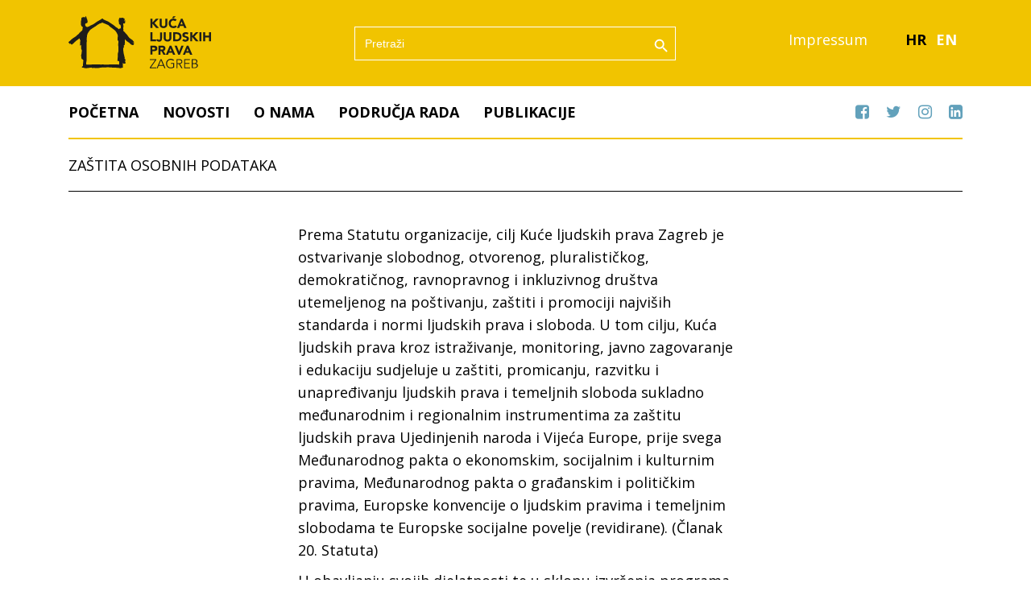

--- FILE ---
content_type: text/html; charset=UTF-8
request_url: http://www.kucaljudskihprava.hr/impressum/zastita-osobnih-podataka/
body_size: 44066
content:
<!DOCTYPE html>
<html lang="hr">
<head>
<meta charset="UTF-8">
<meta name="viewport" content="width=device-width, initial-scale=1">
<link rel="profile" href="http://gmpg.org/xfn/11">
<meta name='robots' content='index, follow, max-image-preview:large, max-snippet:-1, max-video-preview:-1' />
	<style>img:is([sizes="auto" i], [sizes^="auto," i]) { contain-intrinsic-size: 3000px 1500px }</style>
	<link rel="alternate" hreflang="hr" href="http://www.kucaljudskihprava.hr/impressum/zastita-osobnih-podataka/" />
<link rel="alternate" hreflang="en" href="http://www.kucaljudskihprava.hr/en/impressum/zastita-osobnih-podataka/" />
<link rel="alternate" hreflang="x-default" href="http://www.kucaljudskihprava.hr/impressum/zastita-osobnih-podataka/" />

	<!-- This site is optimized with the Yoast SEO plugin v25.5 - https://yoast.com/wordpress/plugins/seo/ -->
	<title>Zaštita osobnih podataka</title>
	<link rel="canonical" href="http://www.kucaljudskihprava.hr/impressum/zastita-osobnih-podataka/" />
	<meta property="og:locale" content="hr_HR" />
	<meta property="og:type" content="article" />
	<meta property="og:title" content="Zaštita osobnih podataka" />
	<meta property="og:description" content="Prema Statutu organizacije, cilj Kuće ljudskih prava Zagreb je ostvarivanje slobodnog, otvorenog, pluralističkog, demokratičnog, ravnopravnog i inkluzivnog društva utemeljenog na poštivanju, zaštiti i promociji najviših standarda i normi ljudskih prava ..." />
	<meta property="og:url" content="http://www.kucaljudskihprava.hr/impressum/zastita-osobnih-podataka/" />
	<meta property="og:site_name" content="Kuća Ljudskih Prava" />
	<meta property="article:publisher" content="https://www.facebook.com/kucaljudskihprava/" />
	<meta property="article:modified_time" content="2024-02-09T11:49:42+00:00" />
	<meta name="twitter:card" content="summary_large_image" />
	<meta name="twitter:site" content="@HRHZagreb" />
	<meta name="twitter:label1" content="Procijenjeno vrijeme čitanja" />
	<meta name="twitter:data1" content="2 minute" />
	<script type="application/ld+json" class="yoast-schema-graph">{"@context":"https://schema.org","@graph":[{"@type":"WebPage","@id":"http://www.kucaljudskihprava.hr/impressum/zastita-osobnih-podataka/","url":"http://www.kucaljudskihprava.hr/impressum/zastita-osobnih-podataka/","name":"Zaštita osobnih podataka","isPartOf":{"@id":"https://www.kucaljudskihprava.hr/#website"},"datePublished":"2023-03-31T06:23:35+00:00","dateModified":"2024-02-09T11:49:42+00:00","breadcrumb":{"@id":"http://www.kucaljudskihprava.hr/impressum/zastita-osobnih-podataka/#breadcrumb"},"inLanguage":"hr","potentialAction":[{"@type":"ReadAction","target":["http://www.kucaljudskihprava.hr/impressum/zastita-osobnih-podataka/"]}]},{"@type":"BreadcrumbList","@id":"http://www.kucaljudskihprava.hr/impressum/zastita-osobnih-podataka/#breadcrumb","itemListElement":[{"@type":"ListItem","position":1,"name":"Home","item":"https://www.kucaljudskihprava.hr/"},{"@type":"ListItem","position":2,"name":"Impressum","item":"http://www.kucaljudskihprava.hr/impressum/"},{"@type":"ListItem","position":3,"name":"Zaštita osobnih podataka"}]},{"@type":"WebSite","@id":"https://www.kucaljudskihprava.hr/#website","url":"https://www.kucaljudskihprava.hr/","name":"Kuća Ljudskih Prava","description":"Sloboda govora, medijske slobode, ljudska prava","publisher":{"@id":"https://www.kucaljudskihprava.hr/#organization"},"potentialAction":[{"@type":"SearchAction","target":{"@type":"EntryPoint","urlTemplate":"https://www.kucaljudskihprava.hr/?s={search_term_string}"},"query-input":{"@type":"PropertyValueSpecification","valueRequired":true,"valueName":"search_term_string"}}],"inLanguage":"hr"},{"@type":"Organization","@id":"https://www.kucaljudskihprava.hr/#organization","name":"Kuća Ljudskih Prava","url":"https://www.kucaljudskihprava.hr/","logo":{"@type":"ImageObject","inLanguage":"hr","@id":"https://www.kucaljudskihprava.hr/#/schema/logo/image/","url":"http://www.kucaljudskihprava.hr/wp-content/uploads/2023/03/logo.svg","contentUrl":"http://www.kucaljudskihprava.hr/wp-content/uploads/2023/03/logo.svg","caption":"Kuća Ljudskih Prava"},"image":{"@id":"https://www.kucaljudskihprava.hr/#/schema/logo/image/"},"sameAs":["https://www.facebook.com/kucaljudskihprava/","https://x.com/HRHZagreb"]}]}</script>
	<!-- / Yoast SEO plugin. -->


<link rel='dns-prefetch' href='//static.addtoany.com' />
<link rel='dns-prefetch' href='//fonts.googleapis.com' />
<link rel="alternate" type="application/rss+xml" title="Kuća Ljudskih Prava &raquo; Kanal" href="http://www.kucaljudskihprava.hr/feed/" />
<script type="text/javascript">
/* <![CDATA[ */
window._wpemojiSettings = {"baseUrl":"https:\/\/s.w.org\/images\/core\/emoji\/16.0.1\/72x72\/","ext":".png","svgUrl":"https:\/\/s.w.org\/images\/core\/emoji\/16.0.1\/svg\/","svgExt":".svg","source":{"concatemoji":"http:\/\/www.kucaljudskihprava.hr\/wp-includes\/js\/wp-emoji-release.min.js?ver=6.8.2"}};
/*! This file is auto-generated */
!function(s,n){var o,i,e;function c(e){try{var t={supportTests:e,timestamp:(new Date).valueOf()};sessionStorage.setItem(o,JSON.stringify(t))}catch(e){}}function p(e,t,n){e.clearRect(0,0,e.canvas.width,e.canvas.height),e.fillText(t,0,0);var t=new Uint32Array(e.getImageData(0,0,e.canvas.width,e.canvas.height).data),a=(e.clearRect(0,0,e.canvas.width,e.canvas.height),e.fillText(n,0,0),new Uint32Array(e.getImageData(0,0,e.canvas.width,e.canvas.height).data));return t.every(function(e,t){return e===a[t]})}function u(e,t){e.clearRect(0,0,e.canvas.width,e.canvas.height),e.fillText(t,0,0);for(var n=e.getImageData(16,16,1,1),a=0;a<n.data.length;a++)if(0!==n.data[a])return!1;return!0}function f(e,t,n,a){switch(t){case"flag":return n(e,"\ud83c\udff3\ufe0f\u200d\u26a7\ufe0f","\ud83c\udff3\ufe0f\u200b\u26a7\ufe0f")?!1:!n(e,"\ud83c\udde8\ud83c\uddf6","\ud83c\udde8\u200b\ud83c\uddf6")&&!n(e,"\ud83c\udff4\udb40\udc67\udb40\udc62\udb40\udc65\udb40\udc6e\udb40\udc67\udb40\udc7f","\ud83c\udff4\u200b\udb40\udc67\u200b\udb40\udc62\u200b\udb40\udc65\u200b\udb40\udc6e\u200b\udb40\udc67\u200b\udb40\udc7f");case"emoji":return!a(e,"\ud83e\udedf")}return!1}function g(e,t,n,a){var r="undefined"!=typeof WorkerGlobalScope&&self instanceof WorkerGlobalScope?new OffscreenCanvas(300,150):s.createElement("canvas"),o=r.getContext("2d",{willReadFrequently:!0}),i=(o.textBaseline="top",o.font="600 32px Arial",{});return e.forEach(function(e){i[e]=t(o,e,n,a)}),i}function t(e){var t=s.createElement("script");t.src=e,t.defer=!0,s.head.appendChild(t)}"undefined"!=typeof Promise&&(o="wpEmojiSettingsSupports",i=["flag","emoji"],n.supports={everything:!0,everythingExceptFlag:!0},e=new Promise(function(e){s.addEventListener("DOMContentLoaded",e,{once:!0})}),new Promise(function(t){var n=function(){try{var e=JSON.parse(sessionStorage.getItem(o));if("object"==typeof e&&"number"==typeof e.timestamp&&(new Date).valueOf()<e.timestamp+604800&&"object"==typeof e.supportTests)return e.supportTests}catch(e){}return null}();if(!n){if("undefined"!=typeof Worker&&"undefined"!=typeof OffscreenCanvas&&"undefined"!=typeof URL&&URL.createObjectURL&&"undefined"!=typeof Blob)try{var e="postMessage("+g.toString()+"("+[JSON.stringify(i),f.toString(),p.toString(),u.toString()].join(",")+"));",a=new Blob([e],{type:"text/javascript"}),r=new Worker(URL.createObjectURL(a),{name:"wpTestEmojiSupports"});return void(r.onmessage=function(e){c(n=e.data),r.terminate(),t(n)})}catch(e){}c(n=g(i,f,p,u))}t(n)}).then(function(e){for(var t in e)n.supports[t]=e[t],n.supports.everything=n.supports.everything&&n.supports[t],"flag"!==t&&(n.supports.everythingExceptFlag=n.supports.everythingExceptFlag&&n.supports[t]);n.supports.everythingExceptFlag=n.supports.everythingExceptFlag&&!n.supports.flag,n.DOMReady=!1,n.readyCallback=function(){n.DOMReady=!0}}).then(function(){return e}).then(function(){var e;n.supports.everything||(n.readyCallback(),(e=n.source||{}).concatemoji?t(e.concatemoji):e.wpemoji&&e.twemoji&&(t(e.twemoji),t(e.wpemoji)))}))}((window,document),window._wpemojiSettings);
/* ]]> */
</script>
<style id='wp-emoji-styles-inline-css' type='text/css'>

	img.wp-smiley, img.emoji {
		display: inline !important;
		border: none !important;
		box-shadow: none !important;
		height: 1em !important;
		width: 1em !important;
		margin: 0 0.07em !important;
		vertical-align: -0.1em !important;
		background: none !important;
		padding: 0 !important;
	}
</style>
<link rel='stylesheet' id='wp-block-library-css' href='http://www.kucaljudskihprava.hr/wp-includes/css/dist/block-library/style.min.css?ver=6.8.2' type='text/css' media='all' />
<style id='classic-theme-styles-inline-css' type='text/css'>
/*! This file is auto-generated */
.wp-block-button__link{color:#fff;background-color:#32373c;border-radius:9999px;box-shadow:none;text-decoration:none;padding:calc(.667em + 2px) calc(1.333em + 2px);font-size:1.125em}.wp-block-file__button{background:#32373c;color:#fff;text-decoration:none}
</style>
<style id='global-styles-inline-css' type='text/css'>
:root{--wp--preset--aspect-ratio--square: 1;--wp--preset--aspect-ratio--4-3: 4/3;--wp--preset--aspect-ratio--3-4: 3/4;--wp--preset--aspect-ratio--3-2: 3/2;--wp--preset--aspect-ratio--2-3: 2/3;--wp--preset--aspect-ratio--16-9: 16/9;--wp--preset--aspect-ratio--9-16: 9/16;--wp--preset--color--black: #000000;--wp--preset--color--cyan-bluish-gray: #abb8c3;--wp--preset--color--white: #ffffff;--wp--preset--color--pale-pink: #f78da7;--wp--preset--color--vivid-red: #cf2e2e;--wp--preset--color--luminous-vivid-orange: #ff6900;--wp--preset--color--luminous-vivid-amber: #fcb900;--wp--preset--color--light-green-cyan: #7bdcb5;--wp--preset--color--vivid-green-cyan: #00d084;--wp--preset--color--pale-cyan-blue: #8ed1fc;--wp--preset--color--vivid-cyan-blue: #0693e3;--wp--preset--color--vivid-purple: #9b51e0;--wp--preset--gradient--vivid-cyan-blue-to-vivid-purple: linear-gradient(135deg,rgba(6,147,227,1) 0%,rgb(155,81,224) 100%);--wp--preset--gradient--light-green-cyan-to-vivid-green-cyan: linear-gradient(135deg,rgb(122,220,180) 0%,rgb(0,208,130) 100%);--wp--preset--gradient--luminous-vivid-amber-to-luminous-vivid-orange: linear-gradient(135deg,rgba(252,185,0,1) 0%,rgba(255,105,0,1) 100%);--wp--preset--gradient--luminous-vivid-orange-to-vivid-red: linear-gradient(135deg,rgba(255,105,0,1) 0%,rgb(207,46,46) 100%);--wp--preset--gradient--very-light-gray-to-cyan-bluish-gray: linear-gradient(135deg,rgb(238,238,238) 0%,rgb(169,184,195) 100%);--wp--preset--gradient--cool-to-warm-spectrum: linear-gradient(135deg,rgb(74,234,220) 0%,rgb(151,120,209) 20%,rgb(207,42,186) 40%,rgb(238,44,130) 60%,rgb(251,105,98) 80%,rgb(254,248,76) 100%);--wp--preset--gradient--blush-light-purple: linear-gradient(135deg,rgb(255,206,236) 0%,rgb(152,150,240) 100%);--wp--preset--gradient--blush-bordeaux: linear-gradient(135deg,rgb(254,205,165) 0%,rgb(254,45,45) 50%,rgb(107,0,62) 100%);--wp--preset--gradient--luminous-dusk: linear-gradient(135deg,rgb(255,203,112) 0%,rgb(199,81,192) 50%,rgb(65,88,208) 100%);--wp--preset--gradient--pale-ocean: linear-gradient(135deg,rgb(255,245,203) 0%,rgb(182,227,212) 50%,rgb(51,167,181) 100%);--wp--preset--gradient--electric-grass: linear-gradient(135deg,rgb(202,248,128) 0%,rgb(113,206,126) 100%);--wp--preset--gradient--midnight: linear-gradient(135deg,rgb(2,3,129) 0%,rgb(40,116,252) 100%);--wp--preset--font-size--small: 13px;--wp--preset--font-size--medium: 20px;--wp--preset--font-size--large: 36px;--wp--preset--font-size--x-large: 42px;--wp--preset--spacing--20: 0.44rem;--wp--preset--spacing--30: 0.67rem;--wp--preset--spacing--40: 1rem;--wp--preset--spacing--50: 1.5rem;--wp--preset--spacing--60: 2.25rem;--wp--preset--spacing--70: 3.38rem;--wp--preset--spacing--80: 5.06rem;--wp--preset--shadow--natural: 6px 6px 9px rgba(0, 0, 0, 0.2);--wp--preset--shadow--deep: 12px 12px 50px rgba(0, 0, 0, 0.4);--wp--preset--shadow--sharp: 6px 6px 0px rgba(0, 0, 0, 0.2);--wp--preset--shadow--outlined: 6px 6px 0px -3px rgba(255, 255, 255, 1), 6px 6px rgba(0, 0, 0, 1);--wp--preset--shadow--crisp: 6px 6px 0px rgba(0, 0, 0, 1);}:where(.is-layout-flex){gap: 0.5em;}:where(.is-layout-grid){gap: 0.5em;}body .is-layout-flex{display: flex;}.is-layout-flex{flex-wrap: wrap;align-items: center;}.is-layout-flex > :is(*, div){margin: 0;}body .is-layout-grid{display: grid;}.is-layout-grid > :is(*, div){margin: 0;}:where(.wp-block-columns.is-layout-flex){gap: 2em;}:where(.wp-block-columns.is-layout-grid){gap: 2em;}:where(.wp-block-post-template.is-layout-flex){gap: 1.25em;}:where(.wp-block-post-template.is-layout-grid){gap: 1.25em;}.has-black-color{color: var(--wp--preset--color--black) !important;}.has-cyan-bluish-gray-color{color: var(--wp--preset--color--cyan-bluish-gray) !important;}.has-white-color{color: var(--wp--preset--color--white) !important;}.has-pale-pink-color{color: var(--wp--preset--color--pale-pink) !important;}.has-vivid-red-color{color: var(--wp--preset--color--vivid-red) !important;}.has-luminous-vivid-orange-color{color: var(--wp--preset--color--luminous-vivid-orange) !important;}.has-luminous-vivid-amber-color{color: var(--wp--preset--color--luminous-vivid-amber) !important;}.has-light-green-cyan-color{color: var(--wp--preset--color--light-green-cyan) !important;}.has-vivid-green-cyan-color{color: var(--wp--preset--color--vivid-green-cyan) !important;}.has-pale-cyan-blue-color{color: var(--wp--preset--color--pale-cyan-blue) !important;}.has-vivid-cyan-blue-color{color: var(--wp--preset--color--vivid-cyan-blue) !important;}.has-vivid-purple-color{color: var(--wp--preset--color--vivid-purple) !important;}.has-black-background-color{background-color: var(--wp--preset--color--black) !important;}.has-cyan-bluish-gray-background-color{background-color: var(--wp--preset--color--cyan-bluish-gray) !important;}.has-white-background-color{background-color: var(--wp--preset--color--white) !important;}.has-pale-pink-background-color{background-color: var(--wp--preset--color--pale-pink) !important;}.has-vivid-red-background-color{background-color: var(--wp--preset--color--vivid-red) !important;}.has-luminous-vivid-orange-background-color{background-color: var(--wp--preset--color--luminous-vivid-orange) !important;}.has-luminous-vivid-amber-background-color{background-color: var(--wp--preset--color--luminous-vivid-amber) !important;}.has-light-green-cyan-background-color{background-color: var(--wp--preset--color--light-green-cyan) !important;}.has-vivid-green-cyan-background-color{background-color: var(--wp--preset--color--vivid-green-cyan) !important;}.has-pale-cyan-blue-background-color{background-color: var(--wp--preset--color--pale-cyan-blue) !important;}.has-vivid-cyan-blue-background-color{background-color: var(--wp--preset--color--vivid-cyan-blue) !important;}.has-vivid-purple-background-color{background-color: var(--wp--preset--color--vivid-purple) !important;}.has-black-border-color{border-color: var(--wp--preset--color--black) !important;}.has-cyan-bluish-gray-border-color{border-color: var(--wp--preset--color--cyan-bluish-gray) !important;}.has-white-border-color{border-color: var(--wp--preset--color--white) !important;}.has-pale-pink-border-color{border-color: var(--wp--preset--color--pale-pink) !important;}.has-vivid-red-border-color{border-color: var(--wp--preset--color--vivid-red) !important;}.has-luminous-vivid-orange-border-color{border-color: var(--wp--preset--color--luminous-vivid-orange) !important;}.has-luminous-vivid-amber-border-color{border-color: var(--wp--preset--color--luminous-vivid-amber) !important;}.has-light-green-cyan-border-color{border-color: var(--wp--preset--color--light-green-cyan) !important;}.has-vivid-green-cyan-border-color{border-color: var(--wp--preset--color--vivid-green-cyan) !important;}.has-pale-cyan-blue-border-color{border-color: var(--wp--preset--color--pale-cyan-blue) !important;}.has-vivid-cyan-blue-border-color{border-color: var(--wp--preset--color--vivid-cyan-blue) !important;}.has-vivid-purple-border-color{border-color: var(--wp--preset--color--vivid-purple) !important;}.has-vivid-cyan-blue-to-vivid-purple-gradient-background{background: var(--wp--preset--gradient--vivid-cyan-blue-to-vivid-purple) !important;}.has-light-green-cyan-to-vivid-green-cyan-gradient-background{background: var(--wp--preset--gradient--light-green-cyan-to-vivid-green-cyan) !important;}.has-luminous-vivid-amber-to-luminous-vivid-orange-gradient-background{background: var(--wp--preset--gradient--luminous-vivid-amber-to-luminous-vivid-orange) !important;}.has-luminous-vivid-orange-to-vivid-red-gradient-background{background: var(--wp--preset--gradient--luminous-vivid-orange-to-vivid-red) !important;}.has-very-light-gray-to-cyan-bluish-gray-gradient-background{background: var(--wp--preset--gradient--very-light-gray-to-cyan-bluish-gray) !important;}.has-cool-to-warm-spectrum-gradient-background{background: var(--wp--preset--gradient--cool-to-warm-spectrum) !important;}.has-blush-light-purple-gradient-background{background: var(--wp--preset--gradient--blush-light-purple) !important;}.has-blush-bordeaux-gradient-background{background: var(--wp--preset--gradient--blush-bordeaux) !important;}.has-luminous-dusk-gradient-background{background: var(--wp--preset--gradient--luminous-dusk) !important;}.has-pale-ocean-gradient-background{background: var(--wp--preset--gradient--pale-ocean) !important;}.has-electric-grass-gradient-background{background: var(--wp--preset--gradient--electric-grass) !important;}.has-midnight-gradient-background{background: var(--wp--preset--gradient--midnight) !important;}.has-small-font-size{font-size: var(--wp--preset--font-size--small) !important;}.has-medium-font-size{font-size: var(--wp--preset--font-size--medium) !important;}.has-large-font-size{font-size: var(--wp--preset--font-size--large) !important;}.has-x-large-font-size{font-size: var(--wp--preset--font-size--x-large) !important;}
:where(.wp-block-post-template.is-layout-flex){gap: 1.25em;}:where(.wp-block-post-template.is-layout-grid){gap: 1.25em;}
:where(.wp-block-columns.is-layout-flex){gap: 2em;}:where(.wp-block-columns.is-layout-grid){gap: 2em;}
:root :where(.wp-block-pullquote){font-size: 1.5em;line-height: 1.6;}
</style>
<link rel='stylesheet' id='cookie-notice-front-css' href='http://www.kucaljudskihprava.hr/wp-content/plugins/cookie-notice/css/front.min.css?ver=2.5.7' type='text/css' media='all' />
<link rel='stylesheet' id='wpml-legacy-horizontal-list-0-css' href='http://www.kucaljudskihprava.hr/wp-content/plugins/sitepress-multilingual-cms/templates/language-switchers/legacy-list-horizontal/style.min.css?ver=1' type='text/css' media='all' />
<style id='wpml-legacy-horizontal-list-0-inline-css' type='text/css'>
.wpml-ls-statics-shortcode_actions a, .wpml-ls-statics-shortcode_actions .wpml-ls-sub-menu a, .wpml-ls-statics-shortcode_actions .wpml-ls-sub-menu a:link, .wpml-ls-statics-shortcode_actions li:not(.wpml-ls-current-language) .wpml-ls-link, .wpml-ls-statics-shortcode_actions li:not(.wpml-ls-current-language) .wpml-ls-link:link {color:#ffffff;}.wpml-ls-statics-shortcode_actions .wpml-ls-sub-menu a:hover,.wpml-ls-statics-shortcode_actions .wpml-ls-sub-menu a:focus, .wpml-ls-statics-shortcode_actions .wpml-ls-sub-menu a:link:hover, .wpml-ls-statics-shortcode_actions .wpml-ls-sub-menu a:link:focus {color:#629db7;}.wpml-ls-statics-shortcode_actions .wpml-ls-current-language > a {color:#000000;}.wpml-ls-statics-shortcode_actions .wpml-ls-current-language:hover>a, .wpml-ls-statics-shortcode_actions .wpml-ls-current-language>a:focus {color:#629db7;}
</style>
<link rel='stylesheet' id='ivory-search-styles-css' href='http://www.kucaljudskihprava.hr/wp-content/plugins/add-search-to-menu/public/css/ivory-search.min.css?ver=5.5.11' type='text/css' media='all' />
<link rel='stylesheet' id='onepress-fonts-css' href='https://fonts.googleapis.com/css?family=Raleway%3A400%2C500%2C600%2C700%2C300%2C100%2C800%2C900%7COpen+Sans%3A400%2C300%2C300italic%2C400italic%2C600%2C600italic%2C700%2C700italic&#038;subset=latin%2Clatin-ext&#038;display=swap&#038;ver=10' type='text/css' media='all' />
<link rel='stylesheet' id='onepress-animate-css' href='http://www.kucaljudskihprava.hr/wp-content/themes/onepress/assets/css/animate.min.css?ver=10' type='text/css' media='all' />
<link rel='stylesheet' id='onepress-fa-css' href='http://www.kucaljudskihprava.hr/wp-content/themes/onepress/assets/css/font-awesome.min.css?ver=4.7.0' type='text/css' media='all' />
<link rel='stylesheet' id='onepress-bootstrap-css' href='http://www.kucaljudskihprava.hr/wp-content/themes/onepress/assets/css/bootstrap.min.css?ver=10' type='text/css' media='all' />
<link rel='stylesheet' id='onepress-style-css' href='http://www.kucaljudskihprava.hr/wp-content/themes/onepress/style.css?ver=6.8.2' type='text/css' media='all' />
<style id='onepress-style-inline-css' type='text/css'>
.site-logo-div img{height:65px;width:auto}#main .video-section section.hero-slideshow-wrapper{background:transparent}.hero-slideshow-wrapper:after{position:absolute;top:0px;left:0px;width:100%;height:100%;background-color:rgba(0,0,0,0.3);display:block;content:""}.body-desktop .parallax-hero .hero-slideshow-wrapper:after{display:none!important}#parallax-hero>.parallax-bg::before{background-color:rgba(0,0,0,0.3);opacity:1}.body-desktop .parallax-hero .hero-slideshow-wrapper:after{display:none!important}a,.screen-reader-text:hover,.screen-reader-text:active,.screen-reader-text:focus,.header-social a,.onepress-menu a:hover,.onepress-menu ul li a:hover,.onepress-menu li.onepress-current-item>a,.onepress-menu ul li.current-menu-item>a,.onepress-menu>li a.menu-actived,.onepress-menu.onepress-menu-mobile li.onepress-current-item>a,.site-footer a,.site-footer .footer-social a:hover,.site-footer .btt a:hover,.highlight,#comments .comment .comment-wrapper .comment-meta .comment-time:hover,#comments .comment .comment-wrapper .comment-meta .comment-reply-link:hover,#comments .comment .comment-wrapper .comment-meta .comment-edit-link:hover,.btn-theme-primary-outline,.sidebar .widget a:hover,.section-services .service-item .service-image i,.counter_item .counter__number,.team-member .member-thumb .member-profile a:hover,.icon-background-default{color:#62a1bb}input[type="reset"],input[type="submit"],input[type="submit"],input[type="reset"]:hover,input[type="submit"]:hover,input[type="submit"]:hover .nav-links a:hover,.btn-theme-primary,.btn-theme-primary-outline:hover,.section-testimonials .card-theme-primary,.woocommerce #respond input#submit,.woocommerce a.button,.woocommerce button.button,.woocommerce input.button,.woocommerce button.button.alt,.pirate-forms-submit-button,.pirate-forms-submit-button:hover,input[type="reset"],input[type="submit"],input[type="submit"],.pirate-forms-submit-button,.contact-form div.wpforms-container-full .wpforms-form .wpforms-submit,.contact-form div.wpforms-container-full .wpforms-form .wpforms-submit:hover,.nav-links a:hover,.nav-links a.current,.nav-links .page-numbers:hover,.nav-links .page-numbers.current{background:#62a1bb}.btn-theme-primary-outline,.btn-theme-primary-outline:hover,.pricing__item:hover,.section-testimonials .card-theme-primary,.entry-content blockquote{border-color:#62a1bb}.feature-item:hover .icon-background-default{color:#000000}.site-header,.is-transparent .site-header.header-fixed{background:#f1c400;border-bottom:0px none}.onepress-menu>li>a{color:#ffffff}.onepress-menu>li>a:hover,.onepress-menu>li.onepress-current-item>a{color:#62a1bb;-webkit-transition:all 0.5s ease-in-out;-moz-transition:all 0.5s ease-in-out;-o-transition:all 0.5s ease-in-out;transition:all 0.5s ease-in-out}.site-footer .site-info,.site-footer .btt a{background-color:#bbbcbc}.site-footer .site-info{color:#000000}.site-footer .btt a,.site-footer .site-info a{color:#000000}.site-footer .btt a,.site-footer .site-info a{color:#ffffff}.site-footer .btt a:hover,.site-footer .site-info a:hover{color:#f1c400}#footer-widgets{color:#000000;background-color:#bbbcbc}#footer-widgets .widget-title{color:#000000}#footer-widgets .sidebar .widget a{color:#ffffff}#footer-widgets .sidebar .widget a:hover{color:#629db7}.gallery-carousel .g-item{padding:0px 10px}.gallery-carousel-wrap{margin-left:-10px;margin-right:-10px}.gallery-grid .g-item,.gallery-masonry .g-item .inner{padding:10px}.gallery-grid-wrap,.gallery-masonry-wrap{margin-left:-10px;margin-right:-10px}.gallery-justified-wrap{margin-left:-20px;margin-right:-20px}
</style>
<link rel='stylesheet' id='onepress-gallery-lightgallery-css' href='http://www.kucaljudskihprava.hr/wp-content/themes/onepress/assets/css/lightgallery.css?ver=6.8.2' type='text/css' media='all' />
<link rel='stylesheet' id='addtoany-css' href='http://www.kucaljudskihprava.hr/wp-content/plugins/add-to-any/addtoany.min.css?ver=1.16' type='text/css' media='all' />
<link rel='stylesheet' id='onepress-plus-style-css' href='http://www.kucaljudskihprava.hr/wp-content/plugins/onepress-plus/onepress-plus.css?ver=10' type='text/css' media='all' />
<script type="text/javascript" id="wpml-cookie-js-extra">
/* <![CDATA[ */
var wpml_cookies = {"wp-wpml_current_language":{"value":"hr","expires":1,"path":"\/"}};
var wpml_cookies = {"wp-wpml_current_language":{"value":"hr","expires":1,"path":"\/"}};
/* ]]> */
</script>
<script type="text/javascript" src="http://www.kucaljudskihprava.hr/wp-content/plugins/sitepress-multilingual-cms/res/js/cookies/language-cookie.js?ver=476000" id="wpml-cookie-js" defer="defer" data-wp-strategy="defer"></script>
<script type="text/javascript" id="addtoany-core-js-before">
/* <![CDATA[ */
window.a2a_config=window.a2a_config||{};a2a_config.callbacks=[];a2a_config.overlays=[];a2a_config.templates={};a2a_localize = {
	Share: "Share",
	Save: "Save",
	Subscribe: "Subscribe",
	Email: "Email",
	Bookmark: "Bookmark",
	ShowAll: "Show all",
	ShowLess: "Show less",
	FindServices: "Find service(s)",
	FindAnyServiceToAddTo: "Instantly find any service to add to",
	PoweredBy: "Powered by",
	ShareViaEmail: "Share via email",
	SubscribeViaEmail: "Subscribe via email",
	BookmarkInYourBrowser: "Bookmark in your browser",
	BookmarkInstructions: "Press Ctrl+D or \u2318+D to bookmark this page",
	AddToYourFavorites: "Add to your favorites",
	SendFromWebOrProgram: "Send from any email address or email program",
	EmailProgram: "Email program",
	More: "More&#8230;",
	ThanksForSharing: "Thanks for sharing!",
	ThanksForFollowing: "Thanks for following!"
};

a2a_config.icon_color="transparent,#62a1bb";
/* ]]> */
</script>
<script type="text/javascript" defer src="https://static.addtoany.com/menu/page.js" id="addtoany-core-js"></script>
<script type="text/javascript" src="http://www.kucaljudskihprava.hr/wp-includes/js/jquery/jquery.min.js?ver=3.7.1" id="jquery-core-js"></script>
<script type="text/javascript" src="http://www.kucaljudskihprava.hr/wp-includes/js/jquery/jquery-migrate.min.js?ver=3.4.1" id="jquery-migrate-js"></script>
<script type="text/javascript" defer src="http://www.kucaljudskihprava.hr/wp-content/plugins/add-to-any/addtoany.min.js?ver=1.1" id="addtoany-jquery-js"></script>
<script type="text/javascript" id="cookie-notice-front-js-before">
/* <![CDATA[ */
var cnArgs = {"ajaxUrl":"http:\/\/www.kucaljudskihprava.hr\/wp-admin\/admin-ajax.php","nonce":"e7dd2247f0","hideEffect":"fade","position":"bottom","onScroll":false,"onScrollOffset":100,"onClick":false,"cookieName":"cookie_notice_accepted","cookieTime":31536000,"cookieTimeRejected":2592000,"globalCookie":false,"redirection":false,"cache":false,"revokeCookies":false,"revokeCookiesOpt":"automatic"};
/* ]]> */
</script>
<script type="text/javascript" src="http://www.kucaljudskihprava.hr/wp-content/plugins/cookie-notice/js/front.min.js?ver=2.5.7" id="cookie-notice-front-js"></script>
<link rel="https://api.w.org/" href="http://www.kucaljudskihprava.hr/wp-json/" /><link rel="alternate" title="JSON" type="application/json" href="http://www.kucaljudskihprava.hr/wp-json/wp/v2/pages/4221" /><link rel="EditURI" type="application/rsd+xml" title="RSD" href="http://www.kucaljudskihprava.hr/xmlrpc.php?rsd" />
<meta name="generator" content="WordPress 6.8.2" />
<link rel='shortlink' href='http://www.kucaljudskihprava.hr/?p=4221' />
<link rel="alternate" title="oEmbed (JSON)" type="application/json+oembed" href="http://www.kucaljudskihprava.hr/wp-json/oembed/1.0/embed?url=http%3A%2F%2Fwww.kucaljudskihprava.hr%2Fimpressum%2Fzastita-osobnih-podataka%2F" />
<link rel="alternate" title="oEmbed (XML)" type="text/xml+oembed" href="http://www.kucaljudskihprava.hr/wp-json/oembed/1.0/embed?url=http%3A%2F%2Fwww.kucaljudskihprava.hr%2Fimpressum%2Fzastita-osobnih-podataka%2F&#038;format=xml" />
<meta name="generator" content="WPML ver:4.7.6 stt:22,1;" />
<link rel="icon" href="http://www.kucaljudskihprava.hr/wp-content/uploads/2023/03/favicon.png" sizes="32x32" />
<link rel="icon" href="http://www.kucaljudskihprava.hr/wp-content/uploads/2023/03/favicon.png" sizes="192x192" />
<link rel="apple-touch-icon" href="http://www.kucaljudskihprava.hr/wp-content/uploads/2023/03/favicon.png" />
<meta name="msapplication-TileImage" content="http://www.kucaljudskihprava.hr/wp-content/uploads/2023/03/favicon.png" />
<style class="wp-typography-print-styles" type="text/css">
 
  
  
  
  
  
  
 
</style>			<style type="text/css">
						#is-ajax-search-result-3381 .is-ajax-search-post,
				#is-ajax-search-details-3381 .is-ajax-search-post-details {
				    border-color: #f1c400 !important;
				}
                #is-ajax-search-result-3381,
                #is-ajax-search-details-3381 {
                    background-color: #f1c400 !important;
                }
						.is-form-id-3381 .is-search-submit:focus,
			.is-form-id-3381 .is-search-submit:hover,
			.is-form-id-3381 .is-search-submit,
            .is-form-id-3381 .is-search-icon {
			color: #ffffff !important;            background-color: #f1c400 !important;            border-color: #ffffff !important;			}
                        	.is-form-id-3381 .is-search-submit path {
					fill: #ffffff !important;            	}
            			.is-form-id-3381 .is-search-input::-webkit-input-placeholder {
			    color: #ffffff !important;
			}
			.is-form-id-3381 .is-search-input:-moz-placeholder {
			    color: #ffffff !important;
			    opacity: 1;
			}
			.is-form-id-3381 .is-search-input::-moz-placeholder {
			    color: #ffffff !important;
			    opacity: 1;
			}
			.is-form-id-3381 .is-search-input:-ms-input-placeholder {
			    color: #ffffff !important;
			}
                        			.is-form-style-1.is-form-id-3381 .is-search-input:focus,
			.is-form-style-1.is-form-id-3381 .is-search-input:hover,
			.is-form-style-1.is-form-id-3381 .is-search-input,
			.is-form-style-2.is-form-id-3381 .is-search-input:focus,
			.is-form-style-2.is-form-id-3381 .is-search-input:hover,
			.is-form-style-2.is-form-id-3381 .is-search-input,
			.is-form-style-3.is-form-id-3381 .is-search-input:focus,
			.is-form-style-3.is-form-id-3381 .is-search-input:hover,
			.is-form-style-3.is-form-id-3381 .is-search-input,
			.is-form-id-3381 .is-search-input:focus,
			.is-form-id-3381 .is-search-input:hover,
			.is-form-id-3381 .is-search-input {
                                color: #ffffff !important;                                border-color: #ffffff !important;                                background-color: #f1c400 !important;			}
                        			</style>
		<!-- Google tag (gtag.js) -->
<script async src="https://www.googletagmanager.com/gtag/js?id=G-7MPLBK7118"></script>
<script>
  window.dataLayer = window.dataLayer || [];
  function gtag(){dataLayer.push(arguments);}
  gtag('js', new Date());
  gtag('config', 'G-7MPLBK7118');
</script>
</head>
<body class="wp-singular page-template-default page page-id-4221 page-child parent-pageid-4141 wp-custom-logo wp-theme-onepress cookies-not-set onepress group-blog">
<div id="page" class="hfeed site">
	<a class="skip-link screen-reader-text" href="#content">Preskoči na sadržaj</a>
	<div id="header-section" class="h-on-top no-transparent">		<header id="masthead" class="site-header header-contained no-sticky no-scroll no-t h-on-top" role="banner">
			<div class="container clearfix">
                <div class="languages">
                    
<div class="wpml-ls-statics-shortcode_actions wpml-ls wpml-ls-legacy-list-horizontal">
	<ul><li class="wpml-ls-slot-shortcode_actions wpml-ls-item wpml-ls-item-hr wpml-ls-current-language wpml-ls-first-item wpml-ls-item-legacy-list-horizontal">
				<a href="http://www.kucaljudskihprava.hr/impressum/zastita-osobnih-podataka/" class="wpml-ls-link">
                    <span class="wpml-ls-native">HR</span></a>
			</li><li class="wpml-ls-slot-shortcode_actions wpml-ls-item wpml-ls-item-en wpml-ls-last-item wpml-ls-item-legacy-list-horizontal">
				<a href="http://www.kucaljudskihprava.hr/en/impressum/zastita-osobnih-podataka/" class="wpml-ls-link">
                    <span class="wpml-ls-native" lang="en">EN</span></a>
			</li></ul>
</div>
                </div>
                <div class="searchbar">
                    <form data-min-no-for-search=1 data-result-box-max-height=400 data-form-id=3381 class="is-search-form is-form-style is-form-style-3 is-form-id-3381 is-ajax-search" action="http://www.kucaljudskihprava.hr/" method="get" role="search" ><label for="is-search-input-3381"><span class="is-screen-reader-text">Search for:</span><input  type="search" id="is-search-input-3381" name="s" value="" class="is-search-input" placeholder="Pretraži" autocomplete=off /><span class="is-loader-image" style="display: none;background-image:url(http://www.kucaljudskihprava.hr/wp-content/plugins/add-search-to-menu/public/images/spinner.gif);" ></span></label><button type="submit" class="is-search-submit"><span class="is-screen-reader-text">Search Button</span><span class="is-search-icon"><svg focusable="false" aria-label="Search" xmlns="http://www.w3.org/2000/svg" viewBox="0 0 24 24" width="24px"><path d="M15.5 14h-.79l-.28-.27C15.41 12.59 16 11.11 16 9.5 16 5.91 13.09 3 9.5 3S3 5.91 3 9.5 5.91 16 9.5 16c1.61 0 3.09-.59 4.23-1.57l.27.28v.79l5 4.99L20.49 19l-4.99-5zm-6 0C7.01 14 5 11.99 5 9.5S7.01 5 9.5 5 14 7.01 14 9.5 11.99 14 9.5 14z"></path></svg></span></button><input type="hidden" name="id" value="3381" /></form>                    <a href="javascript:void(0)" id="search-toggle" class="mobile">
                         <svg version="1.1" id="Layer_1" xmlns="http://www.w3.org/2000/svg" xmlns:xlink="http://www.w3.org/1999/xlink" x="0px" y="0px"
                             viewBox="0 0 16 16" style="enable-background:new 0 0 16 16;" xml:space="preserve">
                        <style type="text/css">
                            .st0{fill:#FFFFFF;stroke:#FFFFFF;stroke-width:0.2;}
                        </style>
                        <path class="st0" d="M14,15l-3.9-3.9c-0.5,0.4-1,0.7-1.5,0.9c-0.6,0.2-1.2,0.3-1.9,0.3c-0.8,0-1.5-0.1-2.2-0.4
                            c-0.7-0.3-1.3-0.7-1.9-1.3c-0.5-0.5-1-1.1-1.2-1.8C1.1,8.1,1,7.4,1,6.7c0-0.7,0.1-1.5,0.4-2.2c0.3-0.7,0.7-1.3,1.2-1.8
                            c0.5-0.5,1.1-1,1.8-1.3C5.2,1.1,5.9,1,6.7,1c0.7,0,1.5,0.1,2.2,0.4c0.7,0.3,1.3,0.7,1.8,1.2c0.5,0.5,1,1.1,1.2,1.8
                            c0.3,0.7,0.4,1.4,0.4,2.2c0,0.6-0.1,1.3-0.3,1.9c-0.2,0.6-0.5,1.2-0.9,1.7L15,14L14,15z M6.7,11c0.6,0,1.1-0.1,1.7-0.3
                            c0.5-0.2,1-0.5,1.4-1c0.4-0.4,0.7-0.9,0.9-1.4C10.9,7.8,11,7.2,11,6.7c0-0.6-0.1-1.1-0.3-1.7c-0.2-0.5-0.5-1-0.9-1.4
                            c-0.4-0.4-0.9-0.7-1.4-1C7.8,2.4,7.3,2.3,6.7,2.3C6.1,2.3,5.5,2.4,5,2.6c-0.5,0.2-1,0.5-1.4,1C3.2,4,2.9,4.5,2.6,5
                            C2.4,5.5,2.3,6.1,2.3,6.7c0,0.6,0.1,1.1,0.3,1.7c0.2,0.5,0.5,1,1,1.4c0.4,0.4,0.9,0.7,1.4,1C5.5,10.9,6.1,11,6.7,11L6.7,11z"/>
                        </svg>
					</a>
                </div>
                <a href="#0" id="nav-toggle">Izbornik<span></span></a>
				<div class="site-branding">
				<div class="site-brand-inner has-logo-img no-desc"><div class="site-logo-div"><a href="http://www.kucaljudskihprava.hr/" class="custom-logo-link  no-t-logo" rel="home" itemprop="url"><img src="http://www.kucaljudskihprava.hr/wp-content/uploads/2023/03/logo.svg" class="custom-logo" alt="Kuća ljudskih prava Zagreb" itemprop="logo" decoding="async" /></a></div></div>				</div>
                <div class="header-right-wrapper">
                    <ul class="onepress-top-menu">
                        <li id="menu-item-4147" class="mobile menu-item menu-item-type-post_type menu-item-object-page current-page-ancestor menu-item-4147"><a href="http://www.kucaljudskihprava.hr/impressum/">Impressum</a></li>
                    </ul>
                </div>
			</div>
            <div class="header-bottom clearfix">
                <div class="container">
					<nav id="site-navigation" class="main-navigation" role="navigation">
						<ul class="onepress-menu">
							<li id="menu-item-4153" class="menu-item menu-item-type-post_type menu-item-object-page menu-item-home menu-item-4153"><a href="http://www.kucaljudskihprava.hr/">Početna</a></li>
<li id="menu-item-4257" class="menu-item menu-item-type-taxonomy menu-item-object-category menu-item-4257"><a href="http://www.kucaljudskihprava.hr/category/novosti/">Novosti</a></li>
<li id="menu-item-4154" class="menu-item menu-item-type-post_type menu-item-object-page menu-item-4154"><a href="http://www.kucaljudskihprava.hr/o-nama/">O nama</a></li>
<li id="menu-item-4243" class="menu-item menu-item-type-post_type menu-item-object-page menu-item-4243"><a href="http://www.kucaljudskihprava.hr/podrucja-rada/">Područja rada</a></li>
<li id="menu-item-4214" class="menu-item menu-item-type-post_type_archive menu-item-object-publikacije menu-item-4214"><a href="http://www.kucaljudskihprava.hr/publikacije/">Publikacije</a></li>
<li id="menu-item-4314" class="mobile menu-item menu-item-type-post_type menu-item-object-page current-page-ancestor menu-item-4314"><a href="http://www.kucaljudskihprava.hr/impressum/">Impressum</a></li>
                            <li class="languages mobile">
                                
<div class="wpml-ls-statics-shortcode_actions wpml-ls wpml-ls-legacy-list-horizontal">
	<ul><li class="wpml-ls-slot-shortcode_actions wpml-ls-item wpml-ls-item-hr wpml-ls-current-language wpml-ls-first-item wpml-ls-item-legacy-list-horizontal">
				<a href="http://www.kucaljudskihprava.hr/impressum/zastita-osobnih-podataka/" class="wpml-ls-link">
                    <span class="wpml-ls-native">HR</span></a>
			</li><li class="wpml-ls-slot-shortcode_actions wpml-ls-item wpml-ls-item-en wpml-ls-last-item wpml-ls-item-legacy-list-horizontal">
				<a href="http://www.kucaljudskihprava.hr/en/impressum/zastita-osobnih-podataka/" class="wpml-ls-link">
                    <span class="wpml-ls-native" lang="en">EN</span></a>
			</li></ul>
</div>
                            </li>
                            <li class="mobile"><aside id="custom_html-2" class="widget_text widget widget_custom_html"><div class="textwidget custom-html-widget"><ul class="header-social">
	<li>
		<a href="https://www.facebook.com/kucaljudskihprava/?locale=hr_HR" target="_blank"><i class="fa fa-facebook-square"></i></a>
	</li>
	<li>
		<a href="https://twitter.com/i/flow/login?redirect_after_login=%2FHRHZagreb" target="_blank"><i class="fa fa-twitter"></i></a>	
	</li>
	<li>	
		<a href="https://www.instagram.com/hrh_zagreb/" target="_blank"><i class="fa fa-instagram"></i></a>
	</li>
	<li>	
		<a href="https://www.linkedin.com/in/ku%C4%87a-ljudskih-prava-zagreb-866067258" target="_blank"><i class="fa fa-linkedin-square"></i></a>
	</li>
</ul></div></aside>						</ul>
                        <aside id="custom_html-2" class="widget_text widget widget_custom_html"><div class="textwidget custom-html-widget"><ul class="header-social">
	<li>
		<a href="https://www.facebook.com/kucaljudskihprava/?locale=hr_HR" target="_blank"><i class="fa fa-facebook-square"></i></a>
	</li>
	<li>
		<a href="https://twitter.com/i/flow/login?redirect_after_login=%2FHRHZagreb" target="_blank"><i class="fa fa-twitter"></i></a>	
	</li>
	<li>	
		<a href="https://www.instagram.com/hrh_zagreb/" target="_blank"><i class="fa fa-instagram"></i></a>
	</li>
	<li>	
		<a href="https://www.linkedin.com/in/ku%C4%87a-ljudskih-prava-zagreb-866067258" target="_blank"><i class="fa fa-linkedin-square"></i></a>
	</li>
</ul></div></aside>					</nav>
				</div>
            </div>
		</header>
		</div>					<div class="page-header">
				<div class="container">
					<h1 class="entry-title">Zaštita osobnih podataka</h1>				</div>
			</div>
					<div id="content" class="site-content">
        		<div id="content-inside" class="container no-sidebar">
			<div id="primary" class="content-area">
				<main id="main" class="site-main" role="main">
											<div class="row">
    <div class="col-md-10 offset-md-1 col-lg-8 offset-lg-2 col-xl-6 offset-xl-3">
        <article id="post-4221" class="post-4221 page type-page status-publish hentry">
            <header class="entry-header">
                            </header>
            <div class="entry-content">
                <p>Prema Statutu organizacije, cilj Kuće ljudskih prava Zagreb je ostvarivanje slobodnog, otvorenog, pluralističkog, demokratičnog, ravnopravnog i inkluzivnog društva utemeljenog na poštivanju, zaštiti i promociji najviših standarda i normi ljudskih prava i sloboda. U tom cilju, Kuća ljudskih prava kroz istraživanje, monitoring, javno zagovaranje i edukaciju sudjeluje u zaštiti, promicanju, razvitku i unapređivanju ljudskih prava i temeljnih sloboda sukladno međunarodnim i regionalnim instrumentima za zaštitu ljudskih prava Ujedinjenih naroda i Vijeća Europe, prije svega Međunarodnog pakta o ekonomskim, socijalnim i kulturnim pravima, Međunarodnog pakta o građanskim i političkim pravima, Europske konvencije o ljudskim pravima i temeljnim slobodama te Europske socijalne povelje (revidirane). (Članak 20. Statuta)</p>
<p>U obavljanju svojih djelatnosti te u sklopu izvršenja programa i projekata, Kuća ljudskih prava Zagreb prikuplja i obrađuje osobne podatke poštujući sve relevantne zakonske i podzakonske akte.<br />
<span style="font-weight: 400;"><br />
</span><span style="font-weight: 400;">Opća uredba o zaštiti osobnih podataka („GDPR“, odnosno, Uredba (EU) 2016/679 Europskog parlamenta i Vijeća od 27. travnja 2016. o zaštiti pojedinaca u vezi s obradom osobnih podataka i o slobodnom kretanju takvih podataka) stavlja izvan snage Direktivu 95/46/EZ (Opća uredba o zaštiti podataka) i zamjenjuje pravne odredbe koje su razvile pojedine članice Europske unije u skladu s Direktivom.</span><span style="font-weight: 400;"><br />
</span><span style="font-weight: 400;"><br />
</span><span style="font-weight: 400;">Tekst Uredbe </span><a href="https://eur-lex.europa.eu/legal-content/HR/TXT/?uri=celex%3A32016R0679"><span style="font-weight: 400;">(vanjska poveznica)</span><span style="font-weight: 400;"><br />
</span><span style="font-weight: 400;"><br />
</span></a><span style="font-weight: 400;">Dokument kojim organizacija regulira upravljanje osobnim podacima, možete naći <a href="http://www.kucaljudskihprava.hr/wp-content/uploads/2018/12/INFORMACIJE-O-KORIŠTENJU-OSOBNIH-PODATAKA.pdf">ovdje.</a></span><span style="font-weight: 400;"><br />
</span><span style="font-weight: 400;"><br />
</span><span style="font-weight: 400;">Obrazac &#8211; <a href="http://www.kucaljudskihprava.hr/wp-content/uploads/2018/12/OBRAZAC_-dopuna_promjena_osobnih_podataka_2018.pdf">promjena i dopuna osobnih podataka</a></span><span style="font-weight: 400;"><br />
</span><span style="font-weight: 400;"><br />
</span><span style="font-weight: 400;">Obrazac &#8211; <a href="http://www.kucaljudskihprava.hr/wp-content/uploads/2018/12/OBRAZAC_povlacenje_privole_2018.pdf">povlačenje privole</a></span></p>
                            </div>
        </article>
    </div>
</div>
                            

--- FILE ---
content_type: text/css
request_url: http://www.kucaljudskihprava.hr/wp-content/themes/onepress/style.css?ver=6.8.2
body_size: 99633
content:
@charset "UTF-8";
/*
Theme Name: OnePress
Theme URI: https://www.famethemes.com/themes/onepress/
Author: FameThemes
Author URI: http://www.famethemes.com
Description: OnePress is an outstanding creative and flexible WordPress one page theme well suited for business website, portfolio, digital agency, product showcase, freelancers and everyone else who appreciate good design. The theme overall is an elegant and classic one, a fine example of Bootstrap 4 WordPress theme which compatibility with latest version of WooCommerce. (Live preview : https://demos.famethemes.com/onepress)
Version: 10
License: GNU General Public License v2 or later
License URI: http://www.gnu.org/licenses/gpl-2.0.html
Text Domain: onepress
Tested up to: 6.0.2
Requires PHP: 5.6
Tags: one-column, two-columns, left-sidebar, right-sidebar, custom-menu, featured-images, full-width-template, sticky-post, theme-options, threaded-comments, translation-ready, e-commerce, blog, portfolio
This theme, like WordPress, is licensed under the GPL.
Use it to make something cool, have fun, and share what you've learned with others.
OnePress is based on Underscores http://underscores.me/, (C) 2012-2015 Automattic, Inc.
Underscores is distributed under the terms of the GNU GPL v2 or later.
Normalizing styles have been helped along thanks to the fine work of
Nicolas Gallagher and Jonathan Neal http://necolas.github.com/normalize.css/
*/
html, body {
 height: 100%;
}
html, body {
 margin: 0;
 padding: 0;
}
html {
 box-sizing: border-box;
 -webkit-tap-highlight-color: rgba(0, 0, 0, 0);
 font-size: 62.5%;
}
body {
 background: #ffffff;
 margin: 0;
}
.site {
 background: #FFFFFF;
 position: relative;
}
body, button, input, select, textarea {
 font-family: "Open Sans", Helvetica, Arial, sans-serif;
 font-size: 18px;
 font-size: 1.8rem;
 line-height: 1.6;
 color: #000;
}
body.onepress-menu-mobile-opening {
 overflow: hidden;
}
pre, code, input, textarea {
 font: inherit;
}
::-moz-selection {
 background: #000000;
 color: #FFFFFF;
}
::selection {
 background: #000000;
 color: #FFFFFF;
}
.site-logo-div img{margin-top:2px}
@media (min-width: 1440px) {
 .container {
  width: 1330px;
  max-width: 100%;
 }
}
body #cookie-notice, body #cookie-notice .cn-button:not(.cn-button-custom) {
    font-family: "Open Sans", Helvetica, Arial, sans-serif !important;
    font-weight: 400;
    font-size: 16px;
    text-align: center
}
body #cookie-notice .cn-button:not(.cn-button-custom) {
 text-transform: uppercase;
 font-size: 18px;
 font-weight: 700;
 padding: 8.5px 5px;
 margin-left: 0
}
body #cookie-notice .cn-button:last-of-type {
 margin-left: 10px !important;
}
body #cookie-notice {
    position: fixed;
    min-width: 420px;
    width:420px;
    height: auto;
    z-index: 100000;
    letter-spacing: 0;
    line-height: 20px;
    left: 20px;
    bottom: 20px;
    border-radius: 10px;
-webkit-box-shadow: 0px 0px 12px 0px rgba(0,0,0,0.5);
-moz-box-shadow: 0px 0px 12px 0px rgba(0,0,0,0.5);
box-shadow: 0px 0px 12px 0px rgba(0,0,0,0.5);
}
body .cookie-notice-container{
 text-align: left;
 padding:30px 25px 20px 15px;
}
body .cn-buttons-container {
 margin-left: -5px;
}
body .cn-close-icon {
 position: absolute;
 right: 8px;
 top: 15px;
}
body .cn-close-icon:after, body .cn-close-icon:before{background-color: #fff}
a {
 color: #62a1bb;
 text-decoration: none;
 outline: none;
}
a:hover, .entry-content a:hover {
 color: #f1c400;
 text-decoration: underline;
}
a:active, a:focus, a:hover {
 outline: none;
}
.languages {
 float: right;
}
.languages .wpml-ls-legacy-list-horizontal {
 padding: 0;
 font-weight: 700;
}
.languages .wpml-ls-legacy-list-horizontal a {
 display: inline-block;
 text-decoration: none;
 padding: 0 6px;
 line-height: inherit;
}
.languages {
 margin-top: -3px;
 margin-left: 40px
}
/*------------------------------
	2.3 Heading
------------------------------*/
h1, h2, h3, h4, h5, h6 {
 clear: both;
 font-weight: 400;
 margin-bottom: 1.5rem;
 margin-top: 0;
}
h1 a, h2 a, h3 a, h4 a, h5 a, h6 a, .entry-content a {
 color: #629db7;
 text-decoration: underline;
 text-decoration-color: #f1c400;
 text-underline-offset: 4px;
}
h1 {
 line-height: 1.1;
 font-size: 3.8rem;
}
h1 span {
 font-weight: bold;
}
h2 {
 line-height: 1.1;
 font-size: 3.8rem;
}
h3 {
 font-size: 2.4rem;
 font-weight: 600;
}
h4 {
 margin-bottom: 12px;
 font-size: 1.8rem;
}
h5, h6 {
 margin-bottom: 12px;
 font-size: 1.8rem;
 text-transform: uppercase
}
.mb-0 {
 margin-top: 4px
}
.entry-content h2, .entry-content h3, .entry-content h4 {
 margin-top: 1.5rem
}
.entry-content h3 {
 font-size: 1.8rem;
 font-weight: 800
}
.entry-content h2 {
 font-size: 2.4rem
}
.entry-content h2:first-child, .entry-content h3:first-child, .entry-content h4:first-child {
 margin-top: 0
}
.searchbar {
 width: 400px;
 position: absolute;
 left: 50%;
 top: 50%;
 transform: translate(-50%, -50%)
}
.is-ajax-search-result {
 max-width: 396px !important;
 padding: 3px !important
}
.is-ajax-search-post, .is-ajax-search-post-details {
 padding: 10px 15px 5px 15px !important
}
.is-show-more-results-text {
 padding: 5px 0 6px !important;
 background: #f1c400 !important;
 color: #fff !important;
 font-size: 16px;
 font-weight: 600
}
.searchbar input.is-search-input, .is-form-style input.is-search-input {
 padding-top:3px;padding-bottom:3px;
 height:42px !important
}
.searchbar .is-form-id-23 .is-search-submit:focus, .searchbar .is-form-id-23 .is-search-submit:hover, .searchbar .is-form-id-23 .is-search-submit, .is-form-id-23 .searchbar .is-search-icon {
 border: none !important;
}
.searchbar .is-form-style input.is-search-submit, .searchbar .is-search-icon {
 color: #fff;
 background: transparent;
 border-left: none
}
.searchbar .is-form-style .is-search-submit path {
 fill: #fff;
}
/*------------------------------
	2.4 Base
------------------------------*/
ul, ol, dl, p, details, address, .vcard, figure, pre, fieldset, table, dt, dd, hr {
 margin-bottom: 15px;
 margin-bottom: 0.9375rem;
 margin-top: 0;
}
/*------------------------------
	2.5 Content
------------------------------*/
img {
 height: auto;
 max-width: 100%;
 vertical-align: middle;
}
b, strong {
 font-weight: bold;
}
blockquote {
 clear: both;
 margin: 20px 0;
}
blockquote p {
 font-style: italic;
}
blockquote cite {
 font-style: normal;
 margin-bottom: 20px;
 font-size: 13px;
}
dfn, cite, em, i {
 font-style: italic;
}
figure {
 margin: 0;
}
address {
 margin: 20px 0;
}
hr {
 border: 0;
 border-top: 1px solid #e9e9e9;
 height: 1px;
 margin-bottom: 20px;
}
tt, kbd, pre, code, samp, var {
 font-family: Monaco, Consolas, "Andale Mono", "DejaVu Sans Mono", monospace;
 background-color: #e9e9e9;
 padding: 5px 7px;
 -webkit-border-radius: 2px;
 -moz-border-radius: 2px;
 border-radius: 2px;
}
pre {
 overflow: auto;
 white-space: pre-wrap;
 max-width: 100%;
 line-height: 1.7;
 margin: 20px 0;
 padding: 20px;
}
details summary {
 font-weight: bold;
 margin-bottom: 20px;
}
details :focus {
 outline: none;
}
abbr, acronym, dfn {
 cursor: help;
 font-size: 0.95em;
 text-transform: uppercase;
 border-bottom: 1px dotted #e9e9e9;
}
mark {
 background-color: #fff9c0;
 text-decoration: none;
}
small {
 font-size: 82%;
}
big {
 font-size: 125%;
}
ul, ol {
 padding-left: 20px;
}
ul {
 list-style: disc;
}
ol {
 list-style: decimal;
}
ul li, ol li {
 margin: 8px 0;
}
dt {
 font-weight: bold;
}
dd {
 margin: 0 20px 20px;
}
.card {
 background-color: #fff;
 border: none;
 border-top: 1px solid #000;
 border-radius: 0;
}
.owl-carousel .card {
 border: none
}
.card-header {
 padding: 1.5rem 0;
 border-radius: 0 !important;
 margin-bottom: 0;
 background-color: transparent;
 border: none;
 position: relative
}
.card-header a {
 color: #000;
 transition: all .2s;
}
.card-header a:focus{text-decoration: none; color:#000}
.card-header a:hover {
 color: #000;
 text-decoration: none
}
.card-header .arrowdown {
 position: absolute;
 transition: all .2s;
 right: 15px;
 top: 50%;
 transform: translateY(-50%);
 font-size: 2.2rem;
 color: #fff;
 background: #f1c400;
 padding: 0 5px 1px 5px;
 line-height: 1;
 border-radius: 2px;
 display: inline-block
}
.card-header .arrowdown .fa {
 transition: all.2s;
}
.card-header .collapsed .arrowdown .fa {
 transform: rotate(0deg)
}
.card-header .arrowdown .fa {
 transform: rotate(180deg)
}
.card-body {
 padding: 2rem 0
}
/*------------------------------
	2.6 Table
------------------------------*/
table {
 width: 100%;
 margin-bottom: 20px;
 border-collapse: collapse;
 border-spacing: 0;
}
table > thead > tr > th, table > tbody > tr > th, table > tfoot > tr > th, table > thead > tr > td, table > tbody > tr > td, table > tfoot > tr > td {
 border: 1px solid #e9e9e9;
 line-height: 1.42857;
 padding: 5px;
 vertical-align: middle;
}
table > thead > tr > th, table > thead > tr > td {
 border-bottom-width: 2px;
}
table th {
 font-size: 14px;
 text-transform: uppercase;
}
table.diagram {
 border-spacing: 15px;
 border-collapse: separate;
 table-layout: fixed;
 width: calc(100% + 15px);
 ;
 margin-left: -15px;
}
table.diagram td {
 padding: 20px;
 border: 2px solid #000;
 font-weight: bold;
 text-align: center;
 background-color: transparent !important
}
/*------------------------------
	2.7 Form
------------------------------*/
fieldset {
 padding: 20px;
 border: 1px solid #e9e9e9;
}
input[type=reset], input[type=submit], input[type=submit], .pirate-forms-submit-button, .contact-form div.wpforms-container-full .wpforms-form .wpforms-submit {
 cursor: pointer;
 background: #03c4eb;
 border: none;
 display: inline-block;
 color: #FFFFFF;
 text-transform: uppercase;
 line-height: 1;
 text-align: center;
 padding: 15px 23px 15px 23px;
 -webkit-border-radius: 2px;
 -moz-border-radius: 2px;
 border-radius: 2px;
 box-shadow: 0 -1px 0 0 rgba(0, 0, 0, 0.1) inset;
 margin: 3px 0;
 text-decoration: none;
 font-weight: 600;
 font-size: 13px;
}
input[type=reset]:hover, input[type=submit]:hover, input[type=submit]:hover, .pirate-forms-submit-button:hover, .contact-form div.wpforms-container-full .wpforms-form .wpforms-submit:hover {
 opacity: 0.8;
 background: #03c4eb;
 border: none;
}
input[type=button]:hover, input[type=button]:focus, input[type=reset]:hover, input[type=reset]:focus, input[type=submit]:hover, input[type=submit]:focus, button:hover, button:focus {
 cursor: pointer;
}
textarea {
 resize: vertical;
}
select {
 max-width: 100%;
 overflow: auto;
 vertical-align: top;
 outline: none;
 border: 1px solid #e9e9e9;
 padding: 10px;
}
textarea:not(.editor-post-title__input), input[type=date], input[type=datetime], input[type=datetime-local], input[type=email], input[type=month], input[type=number], input[type=password], input[type=search], input[type=tel], input[type=text], input[type=time], input[type=url], input[type=week] {
 padding: 10px;
 max-width: 100%;
 border: 0px;
 font-size: 15px;
 font-weight: normal;
 line-height: 22px;
 box-shadow: none !important;
 -moz-box-shadow: none !important;
 -webkit-box-shadow: none !important;
 -o-box-shadow: none !important;
 transition: all 0.2s linear;
 -moz-transition: all 0.2s linear;
 -webkit-transition: all 0.2s linear;
 -o-transition: all 0.2s linear;
 background-color: #f2f2f2;
 border-bottom: 1px solid #fff;
 box-sizing: border-box;
 color: #000000;
}
textarea:not(.editor-post-title__input):focus, input[type=date]:focus, input[type=datetime]:focus, input[type=datetime-local]:focus, input[type=email]:focus, input[type=month]:focus, input[type=number]:focus, input[type=password]:focus, input[type=search]:focus, input[type=tel]:focus, input[type=text]:focus, input[type=time]:focus, input[type=url]:focus, input[type=week]:focus {
 box-shadow: 0 1px 2px rgba(0, 0, 0, 0.12) inset;
 -moz-box-shadow: 0 1px 2px rgba(0, 0, 0, 0.12) inset;
 -webkit-box-shadow: 0 1px 2px rgba(0, 0, 0, 0.12) inset;
 -o-box-shadow: 0 1px 2px rgba(0, 0, 0, 0.12) inset;
 transition: all 0.2s linear;
 -moz-transition: all 0.2s linear;
 -webkit-transition: all 0.2s linear;
 -o-transition: all 0.2s linear;
 border-color: #EBEBEB;
 border-bottom: 1px solid #fff !important;
 background: #e9e9e9;
}
button::-moz-focus-inner {
 border: 0;
 padding: 0;
}
input[type=radio], input[type=checkbox] {
 margin: 0 10px;
}
/*------------------------------
	2.8 Accessibility
------------------------------*/
/* Text meant only for screen readers */
.screen-reader-text {
 clip: rect(1px, 1px, 1px, 1px);
 position: absolute !important;
}
.screen-reader-text:hover, .screen-reader-text:active, .screen-reader-text:focus {
 background-color: #f8f9f9;
 -webkit-border-radius: 3px;
 -moz-border-radius: 3px;
 border-radius: 3px;
 clip: auto !important;
 color: #03c4eb;
 display: block;
 height: auto;
 left: 5px;
 line-height: normal;
 padding: 17px;
 text-decoration: none;
 top: 5px;
 width: auto;
 z-index: 100000; /* Above WP toolbar */
}
/*------------------------------
	2.8 Accessibility
------------------------------*/
/*------------------------------
	2.9 Alignments
------------------------------*/
.alignleft {
 text-align: left
}
.alignright {
 text-align: right;
}
.aligncenter {
 clear: both;
 display: block;
 margin-left: auto;
 margin-right: auto;
 text-align: center
}
.yellow {
 color: #000 !important;
}
.yellow:hover {
 color: #629db7 !important;
}
/*------------------------------
	3.0 Clearings
------------------------------*/
.clear:before, .clear:after, .entry-content:before, .entry-content:after, .comment-content:before, .comment-content:after, .site-header:before, .site-header:after, .site-content:before, .site-content:after, .site-footer:before, .site-footer:after {
 content: "";
 display: table;
 clear: both;
}
.clear:after, .entry-content:after, .comment-content:after, .site-header:after, .site-content:after, .site-footer:after {
 clear: both;
}
/*------------------------------
	3.1 Infinite Scroll
------------------------------*/
/* Globally hidden elements when Infinite Scroll is supported and in use. */
.infinite-scroll .posts-navigation, .infinite-scroll.neverending .site-footer {
 /* Theme Footer (when set to scrolling) */
 display: none;
}
/* When Infinite Scroll has reached its end we need to re-display elements that were hidden (via .neverending) before. */
.infinity-end.neverending .site-footer {
 display: block;
}
/*------------------------------
	3.1 Helper.
------------------------------*/
.hide {
 display: none;
}
.clearleft {
 clear: left;
}
.break, h1, h2, h3, h4, h5, h6, p, ul, ol, dl, blockquote, pre {
 word-break: break-word;
 word-wrap: break-word;
}
body.mce-content-body {
 margin: 20px 40px;
 font-size: 13px;
}
/*--------------------------------------------------------------
3.0 Layout
--------------------------------------------------------------*/
#primary {
 padding-bottom: 40px;
 padding-top: 40px;
}
.template-fullwidth-stretched #primary, .siteorigin-panels #primary {
 padding: 0;
}
.template-fullwidth-stretched .entry-content, .siteorigin-panels .entry-content {
 margin-bottom: 0px;
}
#secondary {
 padding-bottom: 40px;
 padding-top: 0;
}
@media screen and (min-width: 940px) {
 #secondary {
  padding-top: 40px;
 }
}
.content-area {
 width: 100%;
 float: none;
}
@media screen and (min-width: 940px) {
 .content-area {
  float: left;
 }
}
.sidebar {
 width: 100%;
 float: none;
}
@media screen and (min-width: 940px) {
 .sidebar {
  width: 25.2252252252%;
  float: left;
 }
}
.left-sidebar .site-main {
 margin-left: auto;
}
.no-sidebar .content-area {
 width: 100%;
}
.single-post .no-sidebar .site-main {
 padding-left: 4rem
}
@media screen and (min-width: 940px) {
 .left-sidebar .content-area {
  float: right;
  padding-left: 39px;
  border-left: 1px solid #e9e9e9;
  margin-right: 1px;
  width: 74.7747747748%;
 }
 .left-sidebar .sidebar {
  padding-right: 39px;
  border-right: 1px solid #e9e9e9;
  margin-right: -1px;
 }
 .right-sidebar .content-area {
  padding-right: 39px;
  border-right: 1px solid #e9e9e9;
  width: 74.7747747748%;
 }
 .right-sidebar .sidebar {
  padding-left: 39px;
  border-left: 1px solid #e9e9e9;
  margin-left: -1px;
 }
}
/**
Footer widgets
 */
.footer-widgets, .site-info {
 font-size: 1.5rem;
}
#footer-4 {
 text-align: right;
}
.footer-widgets img {
 max-width: 180px !important
}
.footer-widgets.section-padding {
 padding: 4rem 0 0 0;
}
.footer-widgets table {
 border-collapse: collapse;
}
.footer-widgets table > thead > tr > th, .footer-widgets table > thead > tr > td {
 border-width: 1px;
}
.footer-widgets table th, .footer-widgets table td {
 border-color: rgba(233, 233, 233, 0.4);
}
.footer-widgets .widget-title {
 color: #ffffff;
}
.footer-widgets .widget-area .widget_categories li, .footer-widgets .widget-area .widget_archive li, .footer-widgets .widget-area .widget_meta li {
 width: 100% !important;
 float: none;
}
.footer-widgets .widget_recent_entries ul li, .footer-widgets .widget_recent_comments ul li {
 border-bottom: 0px none;
 padding: 5px 0px;
 margin-bottom: 0px;
}
.footer-widgets .sidebar .widget {
 margin-bottom: 30px;
}
/*--------------------------------------------------------------
4.0 Structure
--------------------------------------------------------------*/
/* Header
------------------------------*/
.site-header {
 line-height: 98px;
 position: relative;
 width: 100%;
 background: #ffffff;
 z-index: 1000;
 -webkit-transition: all 1s ease-out;
 /* Safari */
 transition: all 0.5s ease-out;
 box-shadow: none;
}
.header-bottom {
 line-height: 64px;
 background: #fff
}
.header-bottom .container {
 position: relative;
 height: 64px
}
.header-bottom .container:after, .page-header .container:after {
 position: absolute;
 content: "";
 width: calc(100% - 30px);
 height: 2px;
 top: 100%;
 left: 15px;
 background: #f1c400;
 z-index: 1;
 display: block
}
.page-header .container:after {
 background: #000;
 height: 1px
}
.site-header.header-fixed {
 top: 0px;
 left: 0px;
 position: fixed;
}
.site-header .custom-logo-transparent {
 display: none;
}
.followWrap {
 display: block;
}
.header-full-width .container {
 max-width: auto;
 width: auto;
}
.is-transparent .followWrap {
 z-index: 99;
 width: 100%;
 background: transparent;
 position: absolute;
 top: 0px;
 display: block;
}
.is-transparent .site-header {
 background: transparent;
 position: fixed;
 top: 0px;
}
.is-transparent .site-header.no-sticky {
 position: absolute;
 top: auto;
}
.is-transparent .site-header.no-scroll {
 box-shadow: none;
}
.is-transparent .site-header.no-scroll .has-t-logo .custom-logo-transparent {
 display: inline-block;
}
.is-transparent .site-header.no-scroll .has-t-logo .custom-logo {
 display: none;
}
.is-transparent .site-header.no-scroll #nav-toggle span {
 background-color: #ffffff;
}
.is-transparent .site-header.no-scroll #nav-toggle span::before, .is-transparent .site-header.no-scroll #nav-toggle span::after {
 background-color: #ffffff;
}
.is-transparent .site-header.no-scroll #nav-toggle.nav-is-visible span {
 background-color: transparent;
}
.is-transparent .site-header.header-fixed {
 background: #ffffff;
}
.is-transparent .site-header.header-fixed.no-scroll {
 background: transparent;
 box-shadow: none;
}
#search-container {
 display: none
}
@media screen and (min-width: 1140px) {
 .is-transparent .no-scroll.site-header .onepress-menu > li > a {
  color: rgba(255, 255, 255, 0.9);
 }
}
.is-transparent .hero-slideshow-fullscreen .hero__content {
 padding-top: 50px;
 padding-top: 3.125rem;
}
.header-right-wrapper {
 float: right
}
.header-right-wrapper .onepress-top-menu li {
 display: inline-block;
 padding-left: 2rem;
 list-style: none;
 margin: 0
}
.header-right-wrapper .onepress-top-menu a {
 color: #fff
}
.site-branding {
 float: left;
}
.site-branding .site-title, .site-branding .site-text-logo {
 margin: 0px;
 line-height: 1;
 font-size: 23px;
 text-transform: uppercase;
 color: #000000;
 display: initial;
 vertical-align: middle;
 font-weight: 600;
}
.site-branding .site-title:hover, .site-branding .site-text-logo:hover {
 text-decoration: none;
}
.site-branding .site-title {
 display: inline-block;
}
.site-branding .site-image-logo {
 display: block;
}
.header-social {
 margin-left: 0px;
 float: right;
 font-size: 2rem;
 margin-right: -.8rem;
 margin-bottom: 0;
}
.header-social li {
 list-style: none;
 display: inline-block;
 margin: 0
}
.header-social a {
 padding: 0 .8rem
}
.header-btn {
 float: right;
}
/* Site Navigation */
.onepress-menu, .onepress-menu * {
 margin: 0;
 padding: 0;
 list-style: none;
}
.onepress-menu {
 float: left;
 margin-left: -15px;
}
.onepress-menu ul {
 position: absolute;
 display: block;
 height: 1px;
 overflow: hidden;
 opacity: 0;
 z-index: -1;
 top: 100%;
 left: 0;
}
.onepress-menu ul.sub-ul-r {
 left: auto;
 right: 0px;
}
.onepress-menu ul ul {
 top: 0;
 left: 100%;
}
.onepress-menu li {
 position: relative;
}
.onepress-menu > li {
 float: left;
}
.onepress-menu li:hover > ul, .onepress-menu li.sfHover > ul {
 display: block;
 height: initial;
 overflow: initial;
 opacity: 1;
 z-index: 99;
}
.onepress-menu a {
 display: block;
 position: relative;
}
.onepress-menu ul {
 min-width: 12em;
 width: fit-content;
 max-width: 100vw;
 border: 1px solid #e9e9e9;
 border-top: none;
}
.onepress-menu li {
 white-space: nowrap;
 *white-space: normal;
 -webkit-transition: background 0.2s;
 transition: background 0.2s;
}
.onepress-menu li:hover, .onepress-menu li.sfHover {
 -webkit-transition: none;
 transition: none;
}
.header-bottom .onepress-menu a {
 color: #000;
 padding-left: 1.5rem;
 padding-right: 1.5rem;
 text-transform: uppercase;
 text-decoration: none;
 zoom: 1;
 white-space: nowrap;
 font-weight: 700
}
.onepress-menu a:hover {
 color: #62a1bb;
}
.onepress-menu ul li {
 line-height: 26px;
 width: fit-content;
 min-width: 100%;
}
.onepress-menu ul li a {
 border-top: 1px solid #e9e9e9;
 padding: 8px 18px;
 text-transform: none;
}
.onepress-menu ul li a:hover {
 color: #03c4eb;
}
.onepress-menu li.onepress-current-item > a {
 color: #03c4eb;
}
.onepress-menu ul li.current-menu-item > a {
 color: #03c4eb;
}
.onepress-menu > li:last-child > a {
 padding-right: 0px;
}
.onepress-menu > li a.menu-actived {
 color: #03c4eb;
}
.onepress-menu .nav-toggle-subarrow {
 display: none;
}
#nav-toggle {
 display: none;
 margin: 0 30px 0 15px;
 padding: 0 45px;
 border-left: solid 1px #fff;
 border-right: solid 1px #fff;
}
.mobile {
 display: none
}
@media screen and (max-width: 1140px) {
 .main-navigation {
  position: static;
 }
 .main-navigation .onepress-menu {
  display: block;
  height: 100vh !important;
  overflow: hidden;
  width: 100%;
  max-width: 460px;
  position: fixed;
  top: -130%;
  /*-webkit-transition: all .5s;

  transition: all .5s;*/
  background: #f1c400;
  padding-top: 132px;
  text-align: right;
  z-index: 200;
  padding-right: 12px
 }
 .onepress-menu.onepress-menu-mobile {
  right: 0;
  top: 0 !important;
  z-index: 200;
  overflow: auto !important;
 }
 .onepress-menu.onepress-menu-mobile > li > a {
  padding: 10px 20px;
 }
 .onepress-menu.onepress-menu-mobile li.current-menu-item > a {
  color: #000;
 }
 .onepress-menu.onepress-menu-mobile li .header-social,  .onepress-menu.onepress-menu-mobile .languages ul {
  display: block !important;
 }
 .onepress-menu.onepress-menu-mobile li:hover ul {
  display: none;
 }
  
 .onepress-menu.onepress-menu-mobile ul {
  box-shadow: none;
  padding-bottom: 0;
  border: none;
  position: relative;
  width: auto;
  left: auto;
  transform: translateX(0);
  text-align: right
 }
 .onepress-menu.onepress-menu-mobile ul:before {
  display: none
 }
 .onepress-menu.onepress-menu-mobile ul li:last-child {
  border-bottom: none;
 }
 .onepress-menu.onepress-menu-mobile ul li a {
  padding: 12px 72px 12px 35px;
  border-top: none;
 }
 .onepress-menu.onepress-menu-mobile ul li a:hover {
  background: transparent;
 }
 .onepress-menu.onepress-menu-mobile ul li li a {
  padding: 12px 10px;
  border-top: none;
 }
 .onepress-menu.onepress-menu-mobile ul li li li a {
  padding: 12px 105px;
 }
 .onepress-menu.onepress-menu-mobile ul ul {
  left: 0px;
 }
 .onepress-menu.onepress-menu-mobile ul a, .onepress-menu.onepress-menu-mobile a {
  color: #fff;
 }
 .onepress-menu.onepress-menu-mobile li {
  line-height: 20px;
  width: 100% !important;
 }
 .switcher {
  margin-top: 20px;
  position: relative;
  z-index: 1000000;
  margin-left: 15px;
 }
 .onepress-menu.onepress-menu-mobile .wpml-ls-legacy-list-horizontal li {
  width: inherit !important;
  display: inline-block;
  min-width: inherit;
  position: relative;
  text-align: center
 }
 .onepress-menu.onepress-menu-mobile .wpml-ls-legacy-list-horizontal li a {
  display: inline-block;
  padding: 14px;
  position: relative;
 }
 .onepress-menu.onepress-menu-mobile .wpml-ls-legacy-list-horizontal li a:hover {
  color: #fff
 }
 .onepress-menu.onepress-menu-mobile .wpml-ls-legacy-list-horizontal li:after {
  content: "";
  background: #fff;
  width: 2px;
  height: 20px;
  position: absolute;
  right: -1px;
  top: 50%;
  margin-top: -10px;
 }
 .onepress-menu.onepress-menu-mobile .wpml-ls-legacy-list-horizontal li:last-child:after {
  display: none;
 }
 .wpml-ls-legacy-list-horizontal .wpml-ls-current-language a {
  color: #FFFF00 !important;
 }
 .onepress-menu.onepress-menu-mobile li:first-child {
  border-top: none
 }
 .onepress-menu.onepress-menu-mobile li.onepress-current-item > a {
  color: #03c4eb;
 }
 .onepress-menu.onepress-menu-mobile a {
  color: #fff;
 }
 .onepress-menu.onepress-menu-mobile a:hover {
  color: #eee;
 }
 .onepress-menu.onepress-menu-mobile .nav-toggle-subarrow {
  display: block;
  color: #ccc;
  border-left: 1px solid #3f5870;
  font-weight: normal;
  position: absolute;
  top: 0;
  right: 0;
  cursor: pointer;
  text-align: center;
  padding: 11px 25px 11px 22px;
  z-index: 10;
  font-size: 22px;
 }
 .onepress-menu.onepress-menu-mobile .nav-toggle-dropdown > .nav-toggle-subarrow .fa-angle-down:before {
  content: "\f106" !important;
 }
 .onepress-menu.onepress-menu-mobile .nav-toggle-dropdown > ul {
  display: block !important;
  width: 100%;
  min-width: 100%;
  max-width: none
 }
 #nav-toggle {
  display: block;
  z-index: 1000;
  line-height: 84px
 }
 .mobile {
  display: block
 }
 .onepress-menu.onepress-menu-mobile ul.header-social {
  position: relative !important;
  display: inline-block;
  height: auto;
  overflow: visible;
  opacity: 1;
  z-index: 100;
  top: auto;
  left: 3rem;
  float: left;
  width: calc(100% - 50px);
  padding: 2rem 0;
  border-top: solid 1px #fff;
  margin-top: 1rem
 }
 .onepress-menu.onepress-menu-mobile ul.header-social li {
  width: auto !important;
  min-width: 0
 }
 .onepress-menu.onepress-menu-mobile ul.header-social li a {
  padding: 0 0 0 .8rem;
  display: inline-block
 }
 .onepress-menu.onepress-menu-mobile li a {
  font-weight: 600
 }
 .onepress-top-menu, .header-bottom .container:after, .header-bottom .widget_custom_html, .searchbar form {
  display: none
 }
 .header-bottom .onepress-menu .widget_custom_html {
  display: block
 }
 .header-bottom {
  height: 1px;
 }
 .searchbar {
  width: auto;
  position: relative;
  left: auto;
  top: auto;
  transform: translate(0, 0);
  float: right;
  z-index: 201
 }
 .searchbar svg {
  max-width: 22px;
  width: 22px;
 }
 .searchbar #search-toggle {
  display: inline-block;
  padding-top: 6px;
 }
 #search-container {
  position: fixed;
  top: -100%;
  right: 0;
  bottom: auto;
  left: 0;
  width: 100%;
  z-index: 100000;
  overflow: auto !important;
  border: none !important;
  text-align: center;
  display: -webkit-box;
  display: -moz-box;
  display: -webkit-flexbox;
  display: -ms-flexbox;
  display: -webkit-flex;
  display: flex;
  -webkit-box-orient: vertical;
  -moz-box-orient: vertical;
  -webkit-box-direction: normal;
  -moz-box-direction: normal;
  -webkit-flex-direction: column;
  -ms-flex-direction: column;
  flex-direction: column;
  -webkit-box-pack: center;
  -moz-box-pack: center;
  -webkit-flex-pack: center;
  -ms-flex-pack: center;
  -webkit-justify-content: center;
  justify-content: center;
  -webkit-flex-align: center;
  -ms-flex-align: center;
  -webkit-align-items: center;
  align-items: center;
  background: #f1c400;
  -webkit-transition: all .4s;
  transition: all .4s;
  opacity: 0
 }
 .top-searchbar {
  width: 320px !important
 }
 .close-icon {
  position: absolute;
  right: 2rem;
  top: 2rem;
  max-width: 20px
 }
 .close-icon svg {
  color: #fff;
  fill: #fff;
 }
 #search-container.visible {
  top: 0;
  bottom: 0;
  opacity: 1
 }
 #search-container .searchbar-heading {
  float: left;
  position: relative;
  margin: 0 0 25px 1px;
  color: #000;
  font-size: 1.7rem;
  margin-bottom: 1.8rem
 }
}
#nav-toggle {
 float: right;
 position: relative;
 width: 35px;
 overflow: hidden;
 white-space: nowrap;
 color: transparent;
}
#nav-toggle span {
 position: absolute;
 top: 50%;
 left: 50%;
 margin-left: -12px;
 margin-top: -2px;
 -webkit-transition: rotate 0.2s, translate 0.2s;
 -moz-transition: rotate 0.2s, translate 0.2s;
 transition: rotate 0.2s, translate 0.2s;
 display: inline-block;
 height: 2px;
 width: 24px;
 background: #fff;
}
#nav-toggle span:before {
 top: -8px;
}
#nav-toggle span:after {
 top: 8px;
}
#nav-toggle span:before, #nav-toggle span:after {
 position: absolute;
 display: inline-block;
 height: 2px;
 width: 24px;
 background: #fff;
 content: "";
 right: 0;
 -webkit-transform: translateZ(0);
 -moz-transform: translateZ(0);
 -ms-transform: translateZ(0);
 -o-transform: translateZ(0);
 transform: translateZ(0);
 -webkit-backface-visibility: hidden;
 backface-visibility: hidden;
 -webkit-transform-origin: 0% 50%;
 -moz-transform-origin: 0% 50%;
 -ms-transform-origin: 0% 50%;
 -o-transform-origin: 0% 50%;
 transform-origin: 0% 50%;
 -webkit-transition: -webkit-transform 0.2s;
 -moz-transition: -moz-transform 0.2s;
 transition: transform 0.2s;
}
#nav-toggle.nav-is-visible span {
 background: transparent;
}
#nav-toggle.nav-is-visible span:before {
 -webkit-transform: translateX(4px) translateY(-1px) rotate(45deg);
 -moz-transform: translateX(4px) translateY(-1px) rotate(45deg);
 -ms-transform: translateX(4px) translateY(-1px) rotate(45deg);
 -o-transform: translateX(4px) translateY(-1px) rotate(45deg);
 transform: translateX(4px) translateY(-1px) rotate(45deg);
}
#nav-toggle.nav-is-visible span:after {
 -webkit-transform: translateX(4px) translateY(0px) rotate(-45deg);
 -moz-transform: translateX(4px) translateY(0px) rotate(-45deg);
 -ms-transform: translateX(4px) translateY(0px) rotate(-45deg);
 -o-transform: translateX(4px) translateY(0px) rotate(-45deg);
 transform: translateX(4px) translateY(0px) rotate(-45deg);
}
#nav-toggle.nav-is-visible span:before, #nav-toggle.nav-is-visible span:after {
 background: #fff;
}
/* Content
------------------------------*/
.single-post .site-content, .single-publikacije .site-content {
 padding-top: 4rem
}
.site-content.no-border {
 border-top: none;
}
.blog .site-content, .tax-portfolio_cat .site-content, .single-post .site-content, .hiding-page-title .site-content {
 margin-top: 0;
}
.page-header {
 position: relative;
 line-height: 64px;
 display: block;
 padding-top: 2px
}
.page-header:before {
 position: absolute;
 top: 0px;
 bottom: 0;
 left: 0;
 width: 100%;
 display: block;
 content: " ";
}
.page-header .entry-title, .page-header .page-title {
 margin-bottom: 0px;
 font-size: 1.8rem;
 font-weight: 400;
 text-transform: uppercase;
 line-height: 64px;
 display: inline-block
}
.page-header p {
 margin: 6px 0px 0px 0px;
}
.page-header.page--cover {
 position: relative;
 padding: 8% 0px;
 text-align: center;
 border-top: 0 none;
 border-bottom: 0 none;
 -webkit-background-size: cover;
 -moz-background-size: cover;
 -o-background-size: cover;
 background-size: cover;
 background-position: center center;
 background-repeat: no-repeat;
}
.page-header.page--cover:before {
 position: absolute;
 top: 0px;
 bottom: 0;
 left: 0;
 width: 100%;
 display: block;
 background: rgba(0, 0, 0, 0.3);
 content: " ";
}
.page-header.page--cover .entry-title {
 color: #ffffff;
}
.page-header.page--cover .entry-tagline {
 color: #ffffff;
 font-style: italic;
 font-weight: 300;
}
.page-header.page--cover.is-t-above .container {
 margin-top: 30px;
}
.filters {
 float: right;
 text-align: right;
 height: 64px;
 font-size: 15px;
 font-weight: 600;
 min-width: 400px;
}
.filters .dropdown {
 display: inline-block;
 margin-left: 1rem;
 position: relative
}
.filters .fs-wrap {
 width: auto;
 min-width: 150px;
 display: inline-block;
 position: relative;
 cursor: pointer;
 line-height: 1;
}
.filters .fs-wrap:focus, .filters .fs-wrap.fs-open {
 border: none;
 outline: none;
}
.filters h5 {
 display: inline-block
}
.filters .facetwp-facet {
 margin-bottom: 0;
 display: flex;
 align-items: center;
 line-height: 64px;
 height: 64px !important;
 text-align: left
}
.filters .fs-dropdown {
 border: 1px solid #f1c400;
}
.filters .fs-label-wrap {
 position: relative;
 background-color: #f1c400;
 border: none;
 cursor: pointer;
 padding: 6px 40px 6px 10px;
}
.filters .fs-dropdown .fs-options {
 background-color: #f1c400;
 padding: 1.5rem 1rem 1rem
}
.filters .facetwp-dropdown {
 border: none;
}
.filters .facetwp-dropdown options {
 direction: rtl;
}
.nice-select .current {
 text-transform: uppercase;
 color: #f1c400;
 font-size: 1.6rem
}
.filters .fs-arrow {
 -webkit-tap-highlight-color: transparent;
 background-color: transparent;
 border-radius: 5px;
 border: none;
 box-sizing: border-box;
 clear: none;
 cursor: pointer;
 display: inline-block;
 float: none;
 font-family: inherit;
 font-size: 1.5rem;
 font-weight: normal;
 height: auto;
 line-height: 64px;
 outline: none;
 padding-left: 0 !important;
 padding-right: 20px;
 position: relative;
 -webkit-transition: all 0.2s ease-in-out;
 transition: all 0.2s ease-in-out;
 -webkit-user-select: none;
 -moz-user-select: none;
 -ms-user-select: none;
 user-select: none;
 white-space: nowrap;
 position: absolute;
 right: 5px;
 transform-origin: center center;
 width: 20px;
 height: 20px;
}
.fs-open .fs-arrow {
 transform: rotate(-180deg);
 transform-origin: center center;
}
.filters .fs-arrow:before {
 content: "";
 width: 20px;
 height: 20px;
 background: #f1c400;
 position: absolute;
 right: 0px;
 top: 50%;
 transform: translateY(-50%)
}
.filters .fs-arrow:after {
 border-bottom: 2px solid #fff;
 border-right: 2px solid #fff;
 content: '';
 display: block;
 height: 8px;
 margin-top: -5px;
 pointer-events: none;
 position: absolute;
 right: 7px;
 top: 50%;
 -webkit-transform-origin: 66% 66%;
 -ms-transform-origin: 66% 66%;
 transform-origin: 66% 66%;
 -webkit-transform: rotate(45deg);
 -ms-transform: rotate(45deg);
 transform: rotate(45deg);
 -webkit-transition: all 0.15s ease-in-out;
 transition: all 0.15s ease-in-out;
 width: 8px;
}
.nice-select.open:after {
 -webkit-transform: rotate(-135deg);
 -ms-transform: rotate(-135deg);
 transform: rotate(-135deg);
}
.nice-select.open .list {
 opacity: 1;
 pointer-events: auto;
 -webkit-transform: scale(1) translateY(0);
 -ms-transform: scale(1) translateY(0);
 transform: scale(1) translateY(0);
}
.nice-select.disabled {
 border-color: #ededed;
 color: #999;
 pointer-events: none;
}
.nice-select.disabled:after {
 border-color: #cccccc;
}
.nice-select.wide {
 width: 100%;
}
.nice-select.wide .list {
 left: 0 !important;
 right: 0 !important;
}
.nice-select.right {
 float: right;
}
.nice-select.right .list {
 left: auto;
 right: 0;
}
.nice-select.small {
 font-size: 12px;
 height: 36px;
 line-height: 34px;
}
.nice-select.small:after {
 height: 4px;
 width: 4px;
}
.nice-select.small .option {
 line-height: 34px;
 min-height: 34px;
}
.nice-select .list {
 background-color: #fff;
 border-radius: 5px;
 box-shadow: 0 0 0 1px rgba(68, 68, 68, 0.11);
 box-sizing: border-box;
 margin-top: 4px;
 opacity: 0;
 overflow: hidden;
 padding: 0;
 pointer-events: none;
 position: absolute;
 top: 92%;
 left: 0;
 -webkit-transform-origin: 50% 0;
 -ms-transform-origin: 50% 0;
 transform-origin: 50% 0;
 -webkit-transform: scale(0.75) translateY(-21px);
 -ms-transform: scale(0.75) translateY(-21px);
 transform: scale(0.75) translateY(-21px);
 -webkit-transition: all 0.2s cubic-bezier(0.5, 0, 0, 1.25), opacity 0.15s ease-out;
 transition: all 0.2s cubic-bezier(0.5, 0, 0, 1.25), opacity 0.15s ease-out;
 z-index: 1100;
}
.nice-select .list:hover .option:not(:hover) {
 background-color: transparent !important;
}
.nice-select .option {
 cursor: pointer;
 font-weight: 400;
 line-height: 35px;
 list-style: none;
 min-height: 35px;
 outline: none;
 padding-left: 18px;
 padding-right: 29px;
 text-align: left;
 -webkit-transition: all 0.2s;
 transition: all 0.2s;
}
.nice-select .option:last-child {
 margin-bottom: 1rem
}
.nice-select .option {
 margin: 0
}
.nice-select .option:hover, .nice-select .option.focus, .nice-select .option.selected.focus {
 background-color: #f1c400;
 color: #fff
}
.nice-select .option.selected {
 font-weight: 400;
}
.nice-select .option.disabled {
 background-color: transparent;
 color: #999;
 cursor: default;
}
.no-csspointerevents .nice-select .list {
 display: none;
}
.no-csspointerevents .nice-select.open .list {
 display: block;
}
/* Footer
------------------------------*/
.site-footer {
 background: #111111;
 overflow: hidden
}
.site-footer a {
 color: #03c4eb;
}
.site-footer .footer-connect {
 padding: 90px 0px;
 padding: 80px 0px;
 padding: 5rem 0rem;
 text-align: center;
}
@media (max-width: 767px) {
 .site-footer .footer-connect .footer-subscribe {
  margin-bottom: 40px;
 }
}
.site-footer .footer-connect .follow-heading {
 color: #ffffff;
 margin-bottom: 20px;
}
.site-footer .footer-connect .subs_input {
 background-color: rgba(255, 255, 255, 0.145);
 color: #cccccc;
 border-bottom: none;
 box-shadow: none;
 padding: 12px 15px 12px;
 border-radius: 2px;
 width: 60%;
 font-size: 13px;
}
.site-footer .footer-connect .subs_input:focus {
 border: none;
}
@media screen and (max-width: 1140px) {
 .site-footer .footer-connect .subs_input {
  width: 100%;
  margin-bottom: 4px;
 }
}
@media screen and (max-width: 940px) {
 .site-footer .footer-connect .subs_input {
  width: 70%;
  margin-bottom: 4px;
 }
}
@media screen and (max-width: 720px) {
 .site-footer .footer-connect .subs_input {
  width: 100%;
  margin-bottom: 4px;
 }
}
.site-footer .footer-connect .subs-button {
 margin: 0px;
 position: relative;
 top: 0px;
 padding: 16px 23px 16px;
}
@media screen and (max-width: 1140px) {
 .site-footer .footer-connect .subs-button {
  width: 100%;
 }
}
@media screen and (max-width: 940px) {
 .site-footer .footer-connect .subs-button {
  width: 70%;
 }
}
@media screen and (max-width: 720px) {
 .site-footer .footer-connect .subs-button {
  width: 100%;
 }
}
.site-footer .footer-connect input[type=text]:focus {
 border: none !important;
}
.site-footer .footer-social {
 text-align: center;
}
.site-footer .footer-social a {
 margin: 0px 13px;
 color: #ffffff;
}
.site-footer .footer-social a:hover {
 color: #03c4eb;
}
.site-footer .site-info {
 position: relative;
 text-align: left;
 padding: 0 0 1rem 0;
}
.site-footer .site-info .container:after {
 content: "";
 height: 1px;
 background: #fff;
 position: absolute;
 top: -1rem;
 left: 15px;
 width: calc(100% - 30px);
}
.site-footer .site-info a {
 color: #dddddd;
}
.site-footer .site-info a:hover {
 text-decoration: underline;
}
.site-footer .site-info .container {
 position: relative;
}
.site-footer .btt a {
 border-radius: 0px 20px 0 0;
 color: #999999;
 background: transparent !important;
 display: block;
 font-size: 30px;
 height: 50px;
 line-height: 50px;
 margin: auto;
 position: absolute;
 right: -8px;
 top: -22px;
 transition: all 0.2s linear 0s;
 width: 50px;
 z-index: 99;
 -webkit-transform: rotate(-45deg);
 -moz-transform: rotate(-45deg);
 -ms-transform: rotate(-45deg);
 -o-transform: rotate(-45deg);
}
.site-footer .btt a:hover {
 color: #03c4eb;
}
.site-footer .btt a i {
 -webkit-transform: rotate(45deg);
 -moz-transform: rotate(45deg);
 -ms-transform: rotate(45deg);
 -o-transform: rotate(45deg);
 margin-left: 3px;
}
/*--------------------------------------------------------------
5.0 Contents
--------------------------------------------------------------*/
/* Page: 404
------------------------------*/
.error-404 .search-form, .error-404 .widget {
 margin-bottom: 40px;
}
.error-404 .widgettitle, .error-404 .widget-title {
 text-transform: uppercase;
 margin-bottom: 13px;
 font-weight: 700;
}
.error-404 ul {
 padding-left: 0px;
}
.error-404 ul li {
 list-style: none;
}
/* Page: Search
------------------------------*/
.search-results .hentry {
 border-bottom: 1px solid #e9e9e9;
 padding-bottom: 25px;
 margin-bottom: 25px;
}
.search-results .entry-summary p {
 margin-bottom: 0px;
}
.search-results .entry-header .entry-title {
 line-height: 1.5;
 font-weight: 500;
}
.search-results .entry-header .entry-title a:hover {
 text-decoration: none;
}
/* Entry Header
------------------------------*/
.entry-header .entry-title {
 font-weight: 500;
 text-transform: none;
 line-height: 1.2;
}
.entry-thumbnail {
 margin-bottom: 30px;
}
.single .entry-header .entry-title {
 margin-bottom: 20px;
}
.highlight {
 color: #03c4eb;
}
/* Entry Content
------------------------------*/
.archive .navigation {
 text-align: center;
 margin-top: 3rem;
 width: 100%;
 margin-bottom: 55px;
 padding-left: 0;
}
.archive .navigation ul {
 padding-left: 0
}
.archive .navigation li a, .archive .navigation li a:hover, .archive .navigation li.active a, .archive .navigation li.disabled {
 color: #000;
 text-decoration: none;
 font-weight: 600;
 font-size: 1.8rem;
}
.archive .navigation li {
 display: inline;
}
.archive .navigation li a, .archive .navigation li a:hover, .archive .navigation li.active a, .archive .navigation li.disabled {
 background-color: transparent;
 border-radius: 0;
 cursor: pointer;
 padding: 2px 9px;
 color: #629db7;
}
.archive .navigation li a:hover, .archive .navigation li.active a {
 color: #fff;
 background-color: #f1c400;
}
.entry-content {
 margin-bottom: 30px;
}
.entry-content blockquote {
 padding: 0 30px;
 position: relative;
 background: transparent;
 border-left: 3px solid #f1c400 !important;
 font-style: italic;
}
.entry-content blockquote p {
 margin: 0px;
}
/* Entry Stuff
------------------------------*/
.is-form-style button.is-search-submit {
 border-left: none !important;
 margin-left: -1px;
 margin-top:-6px;
}
.is-search-icon {
 width: 36px;
 height:42px !important;
}
.entry-meta {
 margin: 0;
 text-transform: uppercase;
 font-weight: 600;
 border-bottom: none;
}
.single .site-main .entry-meta {
 padding-bottom: 1.5rem;
 border-bottom: solid 1px #000;
 margin-bottom: 2rem;
 line-height: 1
}
.entry-meta .byline {
 display: none
}
.entry-footer {
 margin-bottom: 15px;
 padding-top: 15px;
 border-top: none;
}
.entry-footer .cat-links, .entry-footer .tags-links {
 display: block;
 text-transform: uppercase;
 font-weight: 600;
 margin-top: 5px;
}
.nav-links {
 padding: 30px 0px;
 border-left: none;
 border-right: none;
 margin-bottom: 50px;
 flex-basis: 100%;
 text-align: center;
}
.nav-links .nav-previous {
 float: left;
}
.nav-links .nav-next {
 float: right;
}
.nav-links a, .nav-links .page-numbers {
 background: #cccccc;
 color: #FFFFFF;
 padding: 12px 20px;
 font-weight: 600;
 text-transform: uppercase;
 border-radius: 2px;
}
.nav-links a:hover, .nav-links a.current, .nav-links .page-numbers:hover, .nav-links .page-numbers.current {
 background: #03c4eb;
 text-decoration: none;
}
.bypostauthor {
 margin: 0;
}
/* Sticky Post
------------------------------*/
.sticky .entry-title {
 padding-left: 20px;
 position: relative;
}
.sticky .entry-title:after {
 content: "";
 display: inline-block;
 font-family: "FontAwesome";
 font-style: normal;
 font-weight: normal;
 width: 12px;
 height: 12px;
 position: absolute;
 left: 0px;
 top: 2px;
 font-size: 22px;
 color: #aaaaaa;
}
/* WordPress caption style
------------------------------*/
.wp-caption {
 max-width: 100%;
 font-style: italic;
 line-height: 1.35;
 margin-bottom: 15px;
 margin-top: 5px;
}
.wp-caption img[class*=wp-image-] {
 display: block;
 max-width: 100%;
}
.wp-caption .wp-caption-text {
 margin: 10px 0px;
}
.wp-caption-text, .entry-thumbnail-caption, .cycle-caption {
 font-style: italic;
 line-height: 1.35;
 font-size: 13px;
}
/* WordPress Gallery
------------------------------*/
.gallery {
 margin-bottom: 1.5em;
}
.gallery-item {
 display: inline-block;
 text-align: center;
 vertical-align: top;
 width: 100%;
 padding: 20px 10px
}
.card-body .gallery-item{border:solid 1px #000; padding:0; margin-left:-1px; margin-top:-1px;}
.gallery-columns-2 .gallery-item {
 max-width: 50%;
}
.gallery-columns-3 .gallery-item {
 max-width: 33.33%;
}
.gallery-columns-4 .gallery-item {
 max-width: 25%;
}
.gallery-columns-5 .gallery-item {
 max-width: 20%;
}
.gallery-columns-6 .gallery-item {
 max-width: 16.66%;
}
.gallery-columns-7 .gallery-item {
 max-width: 14.28%;
}
.gallery-columns-8 .gallery-item {
 max-width: 12.5%;
}
.gallery-columns-9 .gallery-item {
 max-width: 11.11%;
}
.gallery-caption {
 display: block;
}
/*--------------------------------------------------------------
6.0 Elements
--------------------------------------------------------------*/
/* Button
------------------------------*/
svg {
 width: 100%;
 height: 100%
}
.btn {
 text-transform: uppercase;
 -webkit-border-radius: 0;
 -moz-border-radius: 0;
 border-radius: 0;
 box-shadow: none;
 font-size: 1.8rem;
 font-weight: 400;
 border: solid 2px #f1c400;
 color: #629db7;
 padding: 1rem 2rem 1rem 2rem;
 position: relative;
 transition: all .2s;
}
.btn.yellow:hover, .btn.yellow:focus {
 background: #f1c400;
 color: #fff !important;
 border: solid 2px #f1c400 !important;
}
.btn.white {
 color: #fff;
 border: solid 1px #fff;
 padding-left: 50px;
 padding: 1.2rem 2rem 1.2rem 4.5rem;
 transition: all .2s;
 font-size: 1.8rem;
}
.btn.white:hover {
 background: #fff;
 color: #000
}
.btn.white svg {
 stroke: #fff;
 transition: all .2s;
}
.btn.white:hover svg {
 fill: #000;
 stroke: #000
}
.btn.blue {
 color: #fff;
 border: solid 2px #62a1bb;
 padding-left: 50px;
 padding: 1rem 2rem 1rem 4.5rem;
 background: #62a1bb
}
.btn:active, .btn:focus {
 outline: none !important;
 border: none;
 box-shadow: none !important
}
.btn.blue:focus {
 border: solid 2px #62a1bb;
}
.btn.blue:hover {
 opacity: .8
}
.btn svg {
 max-width: 18px;
 position: absolute;
 left: 2rem;
 top: 50%;
 transform: translateY(-50%)
}
.btn.btn-secondary-outline:hover {
 background: #FFF;
 color: #333;
}
/* Loading
------------------------------*/
.slider-spinner {
 width: 40px;
 height: 40px;
 position: relative;
 margin: 100px auto;
}
.double-bounce1, .double-bounce2 {
 width: 100%;
 height: 100%;
 border-radius: 50%;
 background-color: #fff;
 opacity: 0.6;
 position: absolute;
 top: 0;
 left: 0;
 -webkit-animation: sk-bounce 2s infinite ease-in-out;
 animation: sk-bounce 2s infinite ease-in-out;
}
.double-bounce2 {
 -webkit-animation-delay: -1s;
 animation-delay: -1s;
}
@-webkit-keyframes sk-bounce {
 0%, 100% {
  -webkit-transform: scale(0);
 }
 50% {
  -webkit-transform: scale(1);
 }
}
@keyframes sk-bounce {
 0%, 100% {
  transform: scale(0);
  -webkit-transform: scale(0);
 }
 50% {
  transform: scale(1);
  -webkit-transform: scale(1);
 }
}
/* WP 4.7 Shortcut */
section > .customize-partial-edit-shortcut {
 z-index: 95;
}
section > .customize-partial-edit-shortcut button {
 left: 30px;
}
/*--------------------------------------------------------------
7.0 Widgets
--------------------------------------------------------------*/
.sidebar .widget {
 margin-bottom: 40px;
}
.sidebar-tags {
 position: relative
}
.sidebar-tags a {
 border: solid 2px #f1c400;
 color: #000 !important;
 transition: all .2s;
 padding: 7px 10px 5px 10px;
 font-size: 1.6rem;
 display: inline-block;
 margin-bottom: 1rem;
 margin-right: 1rem
}
.sidebar-tags a:hover {
 background: #f1c400;
 color: #fff !important;
 text-decoration: none !important
}
.sidebar-tags a::before {
 content: '#';
}
.sidebar .widget .widget-title {
 margin-bottom: 13px;
 font-weight: 700;
 border-bottom: solid 1px #000
}
.addtoany_list {
 margin-left: -12px
}
.sidebar .widget ul {
 list-style: none;
 padding: 0px;
}
.sidebar .widget ul:after {
 clear: both;
 content: ".";
 display: block;
 height: 0;
 visibility: hidden;
}
.sidebar .widget a {
 color: #777777;
}
.sidebar .widget a:hover {
 color: #03c4eb;
 text-decoration: underline;
}
/* Search
------------------------------*/
.search-form {
 display: flex;
 width: 100%;
 align-items: center;
}
.search-form .search-field {
 width: 100% !important;
 padding: 10px 15px;
 padding: 0.625rem 0.9375rem;
}
.search-form .search-submit {
 width: auto;
 margin: 0px 0 0 0.5em;
 height: 100%;
}
.search-form label {
 flex-grow: 2;
 margin: 0px;
}
/* Recent Comment
------------------------------*/
.widget_recent_comments ul {
 margin-top: 25px;
}
.widget_recent_comments ul li {
 margin-bottom: 20px;
 padding-bottom: 20px;
 border-bottom: 1px solid #e9e9e9;
}
.widget_recent_comments ul a {
 font-style: italic;
}
.widget_recent_comments .comment-author-link a {
 font-weight: bold;
 font-style: normal;
}
/* Recent Categories, Archive, Meta
------------------------------*/
.widget-area .widget_categories li, .widget-area .widget_archive li, .widget-area .widget_meta li {
 float: left;
 margin-bottom: 0;
 width: 50%;
}
@media screen and (min-width: 720px) {
 .widget-area .widget_categories li, .widget-area .widget_archive li, .widget-area .widget_meta li {
  width: 50%;
 }
}
@media screen and (min-width: 940px) {
 .widget-area .widget_categories li, .widget-area .widget_archive li, .widget-area .widget_meta li {
  width: 100%;
  float: none;
 }
}
@media screen and (min-width: 1140px) {
 .widget-area .widget_categories li, .widget-area .widget_archive li, .widget-area .widget_meta li {
  width: 50%;
  float: left;
 }
}
.widget_recent_entries ul li {
 margin: 0px;
 padding: 10px 0px 10px 0px;
 border-bottom: 1px solid #e9e9e9;
}
.sidebar .widget_calendar a {
 color: #03c4eb;
 text-decoration: underline;
}
/*--------------------------------------------------------------
8.0 Sections
--------------------------------------------------------------*/
/* Section Stuffs
------------------------------*/
.section-padding {
 padding: 4rem 0rem;
}
.section-padding-top {
 padding: 4rem 0 0 0;
}
.section-news.section-padding {
 padding-top: 2rem
}
.section-padding-bottom {
 padding: 0 0 4rem 0
}
.section-meta {
 background-color: #f8f9f9;
}
.onepage-section {
 position: relative;
 overflow: hidden;
}
.section-features, .outer-links {
 padding-bottom: 5.5rem
}
.onepage-section:before {
 position: absolute;
 top: 0px;
 left: 0px;
 right: 0px;
 bottom: 0px;
 display: block;
 content: " ";
 z-index: 1;
}
.onepage-section .container-fluid, .onepage-section .container {
 position: relative;
 z-index: 5;
}
.section-inverse {
 background: #222222;
}
.section-about .section-title-area {
 background: #f1c400;
 padding: 4rem
}
.section-title-area {
 margin-bottom: 3rem;
 text-align: left;
}
.section-about .button-block .btn {
 position: absolute;
 left: 6rem;
 bottom: 4.5rem
}
.section-title-area .section-title {
 font-weight: 800;
 position: relative;
 margin-bottom: 0px;
 text-transform: uppercase;
}
.section-title-area .section-subtitle {
 display: block;
 position: relative;
 text-transform: uppercase;
 border-bottom: solid 1px #000;
 padding-bottom: 1rem
}
.section-services .section-title-area .section-subtitle {padding-bottom: 18px}
.section-news .section-title-area .section-subtitle {
 border: none
}
.section-desc {
 margin-top: 40px;
 margin-top: 2.5rem;
}
.section-about .section-titles {
 float: left;
 max-width:60%
}
.section-about img{width:380px; height:auto}
.section-about .section-desc {
 float: right;
 margin-top:0;
 margin-right: 15px
}
.hero-slideshow-wrapper {
 width: 100%;
 position: relative;
 background-color: #222222;
 overflow: hidden; /* Loading icon */
}
.hero-slideshow-wrapper:after {
 position: absolute;
 top: 0px;
 left: 0px;
 width: 100%;
 height: 100%;
 background-color: rgba(0, 0, 0, 0.3);
 display: block;
 content: "";
}
.hero-slideshow-wrapper .hero__content .hero-large-text, .hero-slideshow-wrapper .hero__content .hero-small-text, .hero-slideshow-wrapper .hero__content .btn, .hero-slideshow-wrapper .hero__content .hcl2-content {
 visibility: hidden;
 opacity: 0;
 -webkit-transform: translateY(100px);
 transform: translateY(100px);
 -webkit-transition: all 0.5s linear;
 transition: all 0.5s linear;
}
.hero-slideshow-wrapper .hero__content .hero-large-text {
 -webkit-transition-delay: 0.7s;
 /* Safari */
 transition-delay: 0.7s;
}
.hero-slideshow-wrapper .hero__content .hero-small-text {
 -webkit-transition-delay: 0.8s;
 /* Safari */
 transition-delay: 0.8s;
}
.hero-slideshow-wrapper .hero__content .btn {
 -webkit-transition-delay: 1s;
 /* Safari */
 transition-delay: 1s;
}
.hero-slideshow-wrapper .hero__content .hcl2-content {
 -webkit-transition-delay: 0.7s;
 /* Safari */
 transition-delay: 0.7s;
}
.hero-slideshow-wrapper.loaded .container .hero__content:hover .hero-large-text, .hero-slideshow-wrapper.loaded .container .hero__content:hover .hero-small-text, .hero-slideshow-wrapper.loaded .container .hero__content:hover .btn {
 -webkit-transition-duration: 0.3s;
 transition-duration: 0.3s;
}
.hero-slideshow-wrapper.loaded .container .hero__content:hover .hero-large-text {
 -webkit-transition-delay: 0s;
 /* Safari */
 transition-delay: 0s;
}
.hero-slideshow-wrapper.loaded .container .hero__content:hover .hero-small-text {
 -webkit-transition-delay: 0s;
 /* Safari */
 transition-delay: 0s;
}
.hero-slideshow-wrapper.loaded .container .hero__content:hover .btn {
 -webkit-transition-delay: 0s;
 /* Safari */
 transition-delay: 0s;
}
.hero-slideshow-wrapper.loaded .container .hero__content .hero-large-text, .hero-slideshow-wrapper.loaded .container .hero__content .hero-small-text, .hero-slideshow-wrapper.loaded .container .hero__content .btn, .hero-slideshow-wrapper.loaded .container .hero__content .hcl2-content {
 visibility: visible;
 opacity: 1;
 -webkit-transform: translateY(0);
 transform: translateY(0);
}
.hero-slideshow-wrapper .slider-spinner {
 position: absolute;
 top: 50%;
 left: 50%;
 z-index: 9999999;
 margin: 0px;
 -webkit-transform: translate(-50%, -50%);
 transform: translate(-50%, -50%);
}
.animation-disable .hero-slideshow-wrapper {
 /* Loading icon */
}
.animation-disable .hero-slideshow-wrapper .hero__content .hero-large-text, .animation-disable .hero-slideshow-wrapper .hero__content .hero-small-text, .animation-disable .hero-slideshow-wrapper .hero__content .btn, .animation-disable .hero-slideshow-wrapper .hero__content .hcl2-content {
 -webkit-transform: translateY(0px);
 transform: translateY(0px);
}
.animation-disable .hero-slideshow-wrapper .hero__content .hero-large-text {
 -webkit-transition-delay: 0s;
 /* Safari */
 transition-delay: 0s;
}
.animation-disable .hero-slideshow-wrapper .hero__content .hero-small-text {
 -webkit-transition-delay: 0s;
 /* Safari */
 transition-delay: 0s;
}
.animation-disable .hero-slideshow-wrapper .hero__content .btn {
 -webkit-transition-delay: 0s;
 /* Safari */
 transition-delay: 0s;
}
.animation-disable .hero-slideshow-wrapper .hero__content .hcl2-content {
 -webkit-transition-delay: 0s;
 /* Safari */
 transition-delay: 0s;
}
.animation-disable .hero-slideshow-wrapper.loaded .container .hero__content:hover .hero-large-text, .animation-disable .hero-slideshow-wrapper.loaded .container .hero__content:hover .hero-small-text, .animation-disable .hero-slideshow-wrapper.loaded .container .hero__content:hover .btn, .animation-disable .hero-slideshow-wrapper.loaded .container .hero__content:hover .hcl2-content {
 -webkit-transition-delay: 0s;
 /* Safari */
 transition-delay: 0s;
}
.animation-disable .hero-slideshow-wrapper.loaded .container .hero__content:hover .hero-large-text {
 -webkit-transition-delay: 0s;
 /* Safari */
 transition-delay: 0s;
}
.animation-disable .hero-slideshow-wrapper.loaded .container .hero__content:hover .hero-small-text {
 -webkit-transition-delay: 0s;
 /* Safari */
 transition-delay: 0s;
}
.animation-disable .hero-slideshow-wrapper.loaded .container .hero__content:hover .btn {
 -webkit-transition-delay: 0s;
 /* Safari */
 transition-delay: 0s;
}
.animation-disable .hero-slideshow-wrapper.loaded .container .hero__content:hover .hcl2-content {
 -webkit-transition-delay: 0s;
 /* Safari */
 transition-delay: 0s;
}
.animation-disable .hero-slideshow-wrapper .slider-spinner {
 position: absolute;
 top: 50%;
 left: 50%;
 z-index: 9999999;
 margin: 0px;
 -webkit-transform: translate(-50%, -50%);
 transform: translate(-50%, -50%);
}
.js-rotating {
 display: none;
}
.js-rotating.morphext {
 display: inline-block;
}
.is-customize-preview .slider-spinner {
 display: none !important;
}
.is-customize-preview .hero-slideshow-wrapper .hero__content .hero-large-text, .is-customize-preview .hero-slideshow-wrapper .hero__content .hero-small-text, .is-customize-preview .hero-slideshow-wrapper .hero__content .btn, .is-customize-preview .hero-slideshow-wrapper .hero__content .hcl2-content {
 visibility: visible;
 opacity: 1;
 -webkit-transform: translateY(0px);
 transform: translateY(0px);
 -webkit-transition: all 0s linear;
 transition: all 0s linear;
}
.is-customize-preview .hero-slideshow-wrapper .hero__content .hero-large-text {
 -webkit-transition-delay: 0s;
 /* Safari */
 transition-delay: 0s;
}
.is-customize-preview .hero-slideshow-wrapper .hero__content .hero-small-text {
 -webkit-transition-delay: 0s;
 /* Safari */
 transition-delay: 0s;
}
.is-customize-preview .hero-slideshow-wrapper .hero__content .btn {
 -webkit-transition-delay: 0s;
 /* Safari */
 transition-delay: 0s;
}
.is-customize-preview .hero-slideshow-wrapper .hero__content .hcl2-content {
 -webkit-transition-delay: 0s;
 /* Safari */
 transition-delay: 0s;
}
.is-customize-preview .hero-slideshow-wrapper.loaded .container .hero__content:hover .hero-large-text, .is-customize-preview .hero-slideshow-wrapper.loaded .container .hero__content:hover .hero-small-text, .is-customize-preview .hero-slideshow-wrapper.loaded .container .hero__content:hover .btn, .is-customize-preview .hero-slideshow-wrapper.loaded .container .hero__content:hover .hcl2-content {
 -webkit-transition-duration: 0s;
 transition-duration: 0s;
}
.is-customize-preview .hero-slideshow-wrapper.loaded .container .hero__content:hover .hero-large-text {
 -webkit-transition-delay: 0s;
 /* Safari */
 transition-delay: 0s;
}
.is-customize-preview .hero-slideshow-wrapper.loaded .container .hero__content:hover .hero-small-text {
 -webkit-transition-delay: 0s;
 /* Safari */
 transition-delay: 0s;
}
.is-customize-preview .hero-slideshow-wrapper.loaded .container .hero__content:hover .btn {
 -webkit-transition-delay: 0s;
 /* Safari */
 transition-delay: 0s;
}
.is-customize-preview .hero-slideshow-wrapper.loaded .container .hero__content:hover .hcl2-content {
 -webkit-transition-delay: 0s;
 /* Safari */
 transition-delay: 0s;
}
.is-customize-preview .hero-slideshow-wrapper.loaded .container .hero__content .hero-large-text, .is-customize-preview .hero-slideshow-wrapper.loaded .container .hero__content .hero-small-text, .is-customize-preview .hero-slideshow-wrapper.loaded .container .hero__content .btn, .is-customize-preview .hero-slideshow-wrapper.loaded .container .hero__content .hcl2-content {
 visibility: visible;
 opacity: 1;
 -webkit-transform: translateY(0);
 transform: translateY(0);
}
.hero-slideshow-normal .container {
 padding: 10% 0px;
 position: relative;
 z-index: 80;
}
.hero-slideshow-fullscreen .container {
 z-index: 80;
 position: relative;
 top: 50%;
 transform: translateY(-50%);
}
.hero__content {
 color: #FFF;
 text-shadow: 0 2px 8px rgba(0, 0, 0, 0.15);
 font-weight: 300;
}
.hero__content h1, .hero__content h2, .hero__content h3, .hero__content h4, .hero__content h5, .hero__content h6 {
 color: #FFF;
 text-transform: uppercase;
}
.hero__content a.btn {
 margin: 10px 10px 20px 0px;
 margin: 0.625rem 0.625rem 1.25rem 0rem;
}
.hero__content p {
 margin-bottom: 20px;
 margin-bottom: 1.25rem;
}
/* Hero Content Style 2. */
.hero-content-style2 h1 {
 font-weight: 800;
}
.hero-content-style2 .hcl2-content {
 padding: 50px 0px;
 padding: 3.125rem 0rem;
}
.hero-content-style2 .hcl2-image {
 text-align: right;
}
@media (max-width: 1199px) {
 .hero-content-style2 .hcl2-content, .hero-content-style2 .hcl2-image {
  text-align: center;
 }
}
/* Hero Text Style1. */
.hero-content-style1 {
 text-align: center;
}
.hero-content-style1 h2 {
 color: #FFFFFF;
 line-height: 1.3;
 text-shadow: 0 2px 8px rgba(0, 0, 0, 0.15);
 font-weight: 800;
 text-transform: uppercase;
}
.hero-content-style1 h2 strong {
 font-weight: 900;
}
.hero-content-style1 p {
 color: #FFFFFF;
 text-align: center;
 font-weight: 100;
 margin-bottom: 30px;
 margin-bottom: 1.875rem;
}
.hero-content-style1 a:active, .hero-content-style1 a:focus, .hero-content-style1 .btn:active, .hero-content-style1 .btn:focus {
 outline: none;
}
#hero .btn {
 box-shadow: none;
}
#hero .btn-theme-primary:focus {
 color: #fff;
}
.h-on-top.is-transparent #hero .container .hero__content {
 margin-top: 75px;
}
/* Text Rotator */
.morphext > .animated {
 display: inline-block;
}
/* Section: Features
------------------------------*/
.icon-background-default {
 color: #03c4eb;
}
.feature-item {
 text-align: center;
 background: #bbbcbc;
 text-transform: uppercase;
 padding: 3rem;
 height: 100%;
 transition: all .2s;
 font-weight: 800
}
.feature-item.yellow {
 text-align: center;
 background: #f1c400;
}
.feature-item h4 {
 font-weight: 800;
 margin-bottom: 0
}
.feature-item a {
 color: #000;
 text-decoration: none
}
.feature-item:hover a {
 color: #fff
}
.feature-item:hover {
 background: #f1c400;
 color: #fff
}
/*.feature-item.yellow:hover {
 background: #bbbcbc;
 color: #fff !important;
 text-decoration: none !important
}*/
.feature-item.yellow a:hover, .feature-item.yellow a:hover h4, .feature-item.yellow:hover a, .feature-item.yellow:hover h4 {
 color: #fff !important;
 text-decoration: none !important;
}
.feature-item.yellow{position: relative; overflow: hidden;}
.feature-item.yellow .carousel-caption{
 bottom:-50px;
 transition: all .3s;
 opacity:0;
}
.feature-item.yellow:hover .carousel-caption{bottom:15px; opacity: 1}
.feature-media {
 text-align: center;
 margin-bottom: 0;
 padding: 4.5rem 0;
}
.feature-media img {
 max-height: 130px
}
/* Section: About Us
------------------------------*/
.section-about h2 {
 font-size: 6rem;
 line-height: 1.3
}
.section-about .about-image {
 text-align: center;
}
.section-about .about-image img {
 margin-bottom: 30px;
}
.section-about .section-title-area {
 margin-bottom: 0;
}
.section-about .row > div {
 margin-top: 30px;
}
/* Section: Services
------------------------------*/
.section-services .service-item {
 background: #FFFFFF;
 padding: 30px;
 margin-bottom: 30px;
 position: relative;
 box-shadow: 0 1px 1px rgba(0, 0, 0, 0.08);
 -moz-box-shadow: 0 1px 1px rgba(0, 0, 0, 0.08);
 -webkit-box-shadow: 0 1px 1px rgba(0, 0, 0, 0.08);
 transition: all 100ms ease-out 0s;
}
@media screen and (max-width: 720px) {
 .section-services .service-item {
  padding: 20px;
 }
}
.section-services .service-item:after {
 content: "";
 display: table;
 clear: both;
 clear: both;
}
.section-services .service-item:hover {
 box-shadow: 0 6px 9px rgba(0, 0, 0, 0.09);
}
.section-services .service-item .service-image {
 float: left;
 margin-right: 30px;
}
.section-services .service-item .service-image img {
 max-width: 120px;
 height: auto;
}
.section-services .service-item .service-image i {
 color: #03c4eb;
}
@media screen and (max-width: 720px) {
 .section-services .service-item .service-image {
  float: none;
  margin-bottom: 30px;
  margin-top: 10px;
  margin-right: 0px;
  text-align: center;
 }
}
.section-services .service-item .service-thumbnail {
 margin-bottom: 25px;
 margin-bottom: 1.5625rem;
}
.section-services .service-item .service-content {
 overflow: hidden;
}
.section-services .service-item .service-content p {
 margin: 0px;
}
@media screen and (max-width: 720px) {
 .section-services .service-item .service-content {
  text-align: center;
  overflow: auto;
 }
}
.section-services .service-item .service-title {
 margin-bottom: 10px;
 margin-bottom: 0.625rem;
 color: #333333;
}
.section-services .service-item .service-link:before {
 width: 100%;
 height: 100%;
 display: block;
 position: absolute;
 top: 0px;
 left: 0px;
 content: "";
}
/* Section: Parallax
------------------------------*/
#parallax-hero {
 position: relative;
 background: none;
 overflow: hidden;
}
#parallax-hero .hero-slideshow-wrapper {
 background: none;
}
#parallax-hero .hero-slideshow-wrapper::after {
 background: none;
}
.section-parallax, #parallax-hero {
 background: none;
 position: relative;
 overflow: hidden;
}
.section-parallax > section, .section-parallax .onepage-section, .section-parallax .section-inverse, #parallax-hero > section, #parallax-hero .onepage-section, #parallax-hero .section-inverse {
 background: none;
}
.section-parallax .parallax-bg, #parallax-hero .parallax-bg {
 position: absolute;
 top: 0px;
 left: 0px;
 width: 100%;
 height: auto;
 min-height: 100%;
 display: block;
 -webkit-background-size: 100% auto;
 -moz-background-size: 100% auto;
 background-size: 100% auto;
 background-repeat: no-repeat;
 background-attachment: scroll;
 background-position: 50% 50%;
}
.section-parallax .parallax-bg:before, #parallax-hero .parallax-bg:before {
 content: " ";
 position: absolute;
 top: 0px;
 left: 0px;
 right: 0px;
 bottom: 0px;
 background: rgba(0, 0, 0, 0.3);
 display: block;
 width: 100%;
 height: 100%;
 z-index: 2;
}
.section-parallax .parallax-bg img, #parallax-hero .parallax-bg img {
 position: absolute;
 left: 0;
 display: none;
 bottom: 0;
 min-width: 100%;
 min-height: 100%;
 display: block;
 object-fit: cover;
 width: 100%;
 height: auto;
}
.section-parallax .parallax-bg.no-img, #parallax-hero .parallax-bg.no-img {
 height: 120%;
 -webkit-background-size: cover;
 -moz-background-size: cover;
 background-size: cover;
 background-repeat: no-repeat;
 background-attachment: scroll;
 background-attachment: scroll;
 background-position: 50% 0;
}
.parallax_bg_overlay {
 position: absolute;
 width: 100%;
 height: 100%;
 left: 0;
 top: 0;
 z-index: 5;
 opacity: 0.4;
}
.parallax-content {
 z-index: 10;
 position: relative;
 padding: 100px 0px;
 text-align: center;
}
.parallax-content h1, .parallax-content h2, .parallax-content h3, .parallax-content h4, .parallax-content h5, .parallax-content h6 {
 color: #FFFFFF;
 line-height: 1.5;
}
.parallax-content p, .parallax-content a {
 color: #FFFFFF;
}
/* Section: Team
------------------------------*/
.section-team .team-member {
 padding: 0px 0.5px;
 text-align: center;
}
.section-team .row {
 margin-left: -0.5px;
 margin-right: -0.5px;
}
.team-members.row {
 margin-left: 0px;
 margin-left: 0rem;
 margin-right: 0px;
 margin-right: 0rem;
}
@media screen and (min-width: 940px) {
 .team-members.row.team-layout-4 .team-member {
  width: 25%;
 }
 .team-members.row.team-layout-4 .team-member:nth-child(4n+1) {
  clear: left;
 }
 .team-members.row.team-layout-3 .team-member {
  width: 33.3333333333%;
 }
 .team-members.row.team-layout-3 .team-member:nth-child(3n+1) {
  clear: left;
 }
 .team-members.row.team-layout-2 .team-member {
  width: 50%;
 }
 .team-members.row.team-layout-2 .team-member:nth-child(2n+1) {
  clear: left;
 }
}
@media screen and (max-width: 940px) {
 .team-members.row .team-member {
  width: 50%;
 }
 .team-members.row .team-member:nth-child(2n+1) {
  clear: left;
 }
}
@media screen and (max-width: 720px) {
 .team-members.row .team-member {
  width: 50%;
 }
 .team-members.row .team-member:nth-child(2n+1) {
  clear: left;
 }
}
@media screen and (max-width: 576px) {
 .team-members.row .team-member {
  width: 100%;
 }
}
.team-member {
 margin-bottom: 20px;
 float: left;
}
.team-member .member-thumb {
 margin-bottom: 20px;
 position: relative;
 overflow: hidden;
}
.team-member .member-thumb:hover .member-profile {
 bottom: 8px;
 transition: all 0.1s linear;
}
.team-member .member-thumb:hover img {
 opacity: 0.7;
 transition: all 0.1s linear;
}
.team-member .member-thumb .member-profile {
 position: absolute;
 text-align: center;
 bottom: -35px;
 left: auto;
 right: auto;
 width: 100%;
}
.team-member .member-thumb .member-profile a {
 color: #000000;
}
.team-member .member-thumb .member-profile a .fa-inverse {
 color: #ffffff;
}
.team-member .member-thumb .member-profile a:hover {
 color: #03c4eb;
}
.team-member .member-info {
 margin-top: 0px;
 position: relative;
 z-index: 30;
 text-align: center;
}
.team-member .member-name {
 margin-bottom: 15px;
 position: relative;
}
.team-member .member-name:after {
 content: "";
 display: block;
 position: absolute;
 left: 50%;
 margin-left: -15%;
 bottom: -11px;
 width: 30%;
 height: 1px;
 background: #cccccc;
}
.team-member .member-position {
 text-transform: uppercase;
}
/* Section: News
------------------------------*/
.all-news {
 text-align: center;
 margin-top: 40px;
 display: block;
}
.list-article {
 margin-bottom: 4rem
}
.list-article-thumb {
 margin-bottom: 1.5rem;
}
.section-news.related-news .section-title-area {
 margin: 30px 0 15px 0;
 border-bottom: solid 1px #000
}
.section-news.related-news .list-article {
 margin-bottom: 1rem;
}
.section-news.related-news .list-article-thumb {
 margin: 0 1.5rem 0 0;
 float: left;
 max-width: 30%
}
.post-type-archive-publikacije .list-article-thumb, .tax-kategorije_publikacija .list-article-thumb {
 float: left;
 width: 18%;
 margin-right: 3rem
}
.list-article-thumb a img:hover {
 opacity: 0.8;
}
.list-article-content {
 float: none;
 overflow: hidden;
}
.post-type-archive-publikacije .list-article-content, .tax-kategorije_publikacija .list-article-content {
 max-width: 800px
}
.list-article-meta {
 text-transform: uppercase;
 margin-bottom: 10px;
}
.section-news .entry-title, .archive .entry-title, .section-related .entry-title {
 font-size: 1.8rem;
 line-height: 1.6;
 margin-bottom: 0
}
.post-type-archive-publikacije .entry-title, .tax-kategorije_publikacija .entry-title {
 color: #000;
 font-weight: 700;
 margin-bottom: 1.5rem;
 padding-top: 7px;
}
.post-type-archive-publikacije .entry-title a, .tax-kategorije_publikacija .entry-title a {
 color: #000;
 text-decoration: none;
}
.section-news .entry-title a:hover, .archive .entry-title a:hover {
 text-decoration: none;
}
.section-news .entry-excerpt p, .archive .entry-excerpt p {
 margin-bottom: 0px;
}
.archive .site-main .list-article:first-child {
 border-top: none;
 padding-top: 0px;
}
.page-template-template-blog .section-news .list-article {
 padding: 30px 0px;
}
.section-news.section-inverse .list-article {
 border-top: 1px solid rgba(255, 255, 255, 0.2);
}
.section-news.section-inverse .list-article:last-of-type {
 border-bottom: 1px solid rgba(255, 255, 255, 0.2);
}
.section-news.section-inverse h1 a, .section-news.section-inverse h2 a, .section-news.section-inverse h3 a, .section-news.section-inverse h4 a, .section-news.section-inverse h5 a {
 color: rgba(255, 255, 255, 0.8);
}
.section-news.section-inverse h1 a:hover, .section-news.section-inverse h2 a:hover, .section-news.section-inverse h3 a:hover, .section-news.section-inverse h4 a:hover, .section-news.section-inverse h5 a:hover {
 color: #FFF;
}
/* Section: Contact
------------------------------*/
.section-contact input, .section-contact textarea {
 width: 100%;
}
.section-contact .address-contact {
 margin-top: 5px;
 margin-bottom: 15px;
}
.section-contact .address-contact span {
 float: left;
 color: #aaaaaa;
}
.section-contact .address-contact .address-content {
 display: block;
 padding-left: 45px;
 font-style: italic;
 line-height: 2;
}
.section-contact .address-contact .fa-inverse {
 font-size: 12px;
}
.section-contact textarea {
 max-height: 190px;
}
.wpcf7-form {
 text-transform: uppercase;
 font-weight: 600;
}
.wpcf7-form br {
 margin-bottom: 5px;
}
.wpcf7-form label {
 width: 100%;
}
div.wpcf7-validation-errors {
 margin: 20px 0px;
 padding: 15px;
}
div.wpcf7-response-output {
 margin: 20px 0px;
}
/* Section: Videolightbox
------------------------------*/
.section-videolightbox {
 text-align: center;
}
.section-videolightbox .videolightbox__icon {
 margin-bottom: 40px;
 margin-bottom: 2.5rem;
}
.section-videolightbox .videolightbox__heading {
 text-transform: uppercase;
 font-weight: 500;
}
.section-videolightbox .videolightbox__heading strong {
 font-weight: 800;
}
.section-videolightbox .video_icon {
 background: rgba(0, 0, 0, 0.2) none repeat scroll 0 0;
 border: 4px solid #fff;
 border-radius: 100px;
 height: 50px;
 line-height: 1;
 padding: 10px;
 width: 50px;
 display: inline-block;
}
.section-videolightbox .video_icon i {
 color: #fff;
 margin-left: 6px;
 margin-top: 1px;
 line-height: 1;
}
.section-videolightbox .video_icon:hover {
 background: #FFFFFF;
}
.section-videolightbox .video_icon:hover i {
 color: #000;
}
/* Section: Gallery
------------------------------*/
.gallery-grid .g-item {
 padding: 10px;
 float: left;
}
.all-gallery {
 text-align: center;
 margin-top: 40px;
 display: block;
}
.g-zoom-in .g-item {
 display: block;
 overflow: hidden;
}
.g-zoom-in .g-item .inner-content {
 display: block;
 width: 100%;
 height: 100%;
 overflow: hidden;
}
.g-zoom-in .g-item img {
 display: block;
 overflow: hidden;
 -webkit-transition: all 0.5s linear;
 transition: all 0.5s linear;
}
.g-zoom-in .g-item:hover img {
 -ms-transform: scale(1.5, 1.5);
 /* IE 9 */
 -webkit-transform: scale(1.5, 1.5);
 /* Safari */
 transform: scale(1.5, 1.5);
}
.g-layout-full-width.container {
 width: 100%;
 max-width: none;
 padding: 0px;
}
@media screen and (min-width: 720px) {
 .g-col-1 .g-item {
  width: 100%;
 }
 .g-col-1 .g-item:nth-child(1n+1) {
  clear: left;
 }
 .g-col-2 .g-item {
  width: 50%;
 }
 .g-col-2 .g-item:nth-child(2n+1) {
  clear: left;
 }
 .g-col-3 .g-item {
  width: 33.3333333333%;
 }
 .g-col-3 .g-item:nth-child(3n+1) {
  clear: left;
 }
 .g-col-4 .g-item {
  width: 25%;
 }
 .g-col-4 .g-item:nth-child(4n+1) {
  clear: left;
 }
 .g-col-5 .g-item {
  width: 20%;
 }
 .g-col-5 .g-item:nth-child(5n+1) {
  clear: left;
 }
 .g-col-6 .g-item {
  width: 16.6666666667%;
 }
 .g-col-6 .g-item:nth-child(6n+1) {
  clear: left;
 }
}
@media screen and (min-width: 576px) and (max-width: 720px) {
 .g-col-1 .g-item {
  width: 100%;
 }
 .g-col-1 .g-item:nth-child(1n+1) {
  clear: left;
 }
 .g-col-2 .g-item {
  width: 50%;
 }
 .g-col-2 .g-item:nth-child(2n+1) {
  clear: left;
 }
 .g-col-3 .g-item {
  width: 33.3333333333%;
 }
 .g-col-3 .g-item:nth-child(3n+1) {
  clear: left;
 }
 .g-col-4 .g-item {
  width: 25%;
 }
 .g-col-4 .g-item:nth-child(4n+1) {
  clear: left;
 }
 .g-col-5 .g-item {
  width: 20%;
 }
 .g-col-5 .g-item:nth-child(5n+1) {
  clear: left;
 }
 .g-col-6 .g-item {
  width: 16.6666666667%;
 }
 .g-col-6 .g-item:nth-child(6n+1) {
  clear: left;
 }
}
@media screen and (max-width: 576px) {
 .g-col-1 .g-item {
  width: 100%;
 }
 .g-col-1 .g-item:nth-child(1n+1) {
  clear: left;
 }
 .g-col-2 .g-item {
  width: 50%;
 }
 .g-col-2 .g-item:nth-child(2n+1) {
  clear: left;
 }
 .g-col-3 .g-item {
  width: 33.3333333333%;
 }
 .g-col-3 .g-item:nth-child(3n+1) {
  clear: left;
 }
 .g-col-4 .g-item {
  width: 25%;
 }
 .g-col-4 .g-item:nth-child(4n+1) {
  clear: left;
 }
 .g-col-5 .g-item {
  width: 20%;
 }
 .g-col-5 .g-item:nth-child(5n+1) {
  clear: left;
 }
 .g-col-6 .g-item {
  width: 16.6666666667%;
 }
 .g-col-6 .g-item:nth-child(6n+1) {
  clear: left;
 }
}
.gallery-justified {
 width: 100%;
 position: relative;
 overflow: hidden;
}
.gallery-justified img {
 max-width: none;
 position: absolute;
 top: 50%;
 left: 50%;
 margin: 0;
 padding: 0;
 border: none;
}
.gallery-justified > a, .gallery-justified > div {
 position: absolute;
 display: inline-block;
 overflow: hidden;
 float: left;
}
.gallery-masonry {
 width: 100%;
 position: relative;
 display: block;
}
.gallery-masonry:after {
 clear: both;
}
.gallery-masonry .inner {
 display: block;
}
/*--------------------------------------------------------------
9.0 External Plugins
--------------------------------------------------------------*/
/* Magnific Popup CSS */
.mfp-bg {
 top: 0;
 left: 0;
 width: 100%;
 height: 100%;
 z-index: 1042;
 overflow: hidden;
 position: fixed;
 background: #0b0b0b;
 opacity: 0.8;
 filter: alpha(opacity=80);
}
.mfp-wrap {
 top: 0;
 left: 0;
 width: 100%;
 height: 100%;
 z-index: 1043;
 position: fixed;
 outline: none !important;
 -webkit-backface-visibility: hidden;
}
.mfp-container {
 text-align: center;
 position: absolute;
 width: 100%;
 height: 100%;
 left: 0;
 top: 0;
 padding: 0 8px;
 -webkit-box-sizing: border-box;
 -moz-box-sizing: border-box;
 box-sizing: border-box;
}
.mfp-container:before {
 content: "";
 display: inline-block;
 height: 100%;
 vertical-align: middle;
}
.mfp-align-top .mfp-container:before {
 display: none;
}
.mfp-content {
 position: relative;
 display: inline-block;
 vertical-align: middle;
 margin: 0 auto;
 text-align: left;
 z-index: 1045;
}
.mfp-inline-holder .mfp-content, .mfp-ajax-holder .mfp-content {
 width: 100%;
 cursor: auto;
}
.mfp-ajax-cur {
 cursor: progress;
}
.mfp-zoom-out-cur, .mfp-zoom-out-cur .mfp-image-holder .mfp-close {
 cursor: -moz-zoom-out;
 cursor: -webkit-zoom-out;
 cursor: zoom-out;
}
.mfp-zoom {
 cursor: pointer;
 cursor: -webkit-zoom-in;
 cursor: -moz-zoom-in;
 cursor: zoom-in;
}
.mfp-auto-cursor .mfp-content {
 cursor: auto;
}
.mfp-close, .mfp-arrow, .mfp-preloader, .mfp-counter {
 -webkit-user-select: none;
 -moz-user-select: none;
 user-select: none;
}
.mfp-loading.mfp-figure {
 display: none;
}
.mfp-hide {
 display: none !important;
}
.mfp-preloader {
 color: #CCC;
 position: absolute;
 top: 50%;
 width: auto;
 text-align: center;
 margin-top: -0.8em;
 left: 8px;
 right: 8px;
 z-index: 1044;
}
.mfp-preloader a {
 color: #CCC;
}
.mfp-preloader a:hover {
 color: #FFF;
}
.mfp-s-ready .mfp-preloader {
 display: none;
}
.mfp-s-error .mfp-content {
 display: none;
}
button.mfp-close, button.mfp-arrow {
 overflow: visible;
 cursor: pointer;
 background: transparent;
 border: 0;
 -webkit-appearance: none;
 display: block;
 outline: none;
 padding: 0;
 z-index: 1046;
 -webkit-box-shadow: none;
 box-shadow: none;
}
button::-moz-focus-inner {
 padding: 0;
 border: 0;
}
.mfp-close {
 width: 44px;
 height: 44px;
 line-height: 44px;
 position: absolute;
 right: 0;
 top: 0;
 text-decoration: none;
 text-align: center;
 opacity: 0.65;
 filter: alpha(opacity=65);
 padding: 0 0 18px 10px;
 color: #FFF;
 font-style: normal;
 font-size: 28px;
 font-family: Arial, Baskerville, monospace;
}
.mfp-close:hover, .mfp-close:focus {
 opacity: 1;
 filter: alpha(opacity=100);
}
.mfp-close:active {
 top: 1px;
}
.mfp-close-btn-in .mfp-close {
 color: #333;
}
.mfp-image-holder .mfp-close, .mfp-iframe-holder .mfp-close {
 color: #FFF;
 right: -6px;
 text-align: right;
 padding-right: 6px;
 width: 100%;
}
.mfp-counter {
 position: absolute;
 top: 0;
 right: 0;
 color: #CCC;
 font-size: 12px;
 line-height: 18px;
 white-space: nowrap;
}
.mfp-arrow {
 position: absolute;
 opacity: 0.65;
 filter: alpha(opacity=65);
 margin: 0;
 top: 50%;
 margin-top: -55px;
 padding: 0;
 width: 90px;
 height: 110px;
 -webkit-tap-highlight-color: rgba(0, 0, 0, 0);
}
.mfp-arrow:active {
 margin-top: -54px;
}
.mfp-arrow:hover, .mfp-arrow:focus {
 opacity: 1;
 filter: alpha(opacity=100);
}
.mfp-arrow:before, .mfp-arrow:after, .mfp-arrow .mfp-b, .mfp-arrow .mfp-a {
 content: "";
 display: block;
 width: 0;
 height: 0;
 position: absolute;
 left: 0;
 top: 0;
 margin-top: 35px;
 margin-left: 35px;
 border: medium inset transparent;
}
.mfp-arrow:after, .mfp-arrow .mfp-a {
 border-top-width: 13px;
 border-bottom-width: 13px;
 top: 8px;
}
.mfp-arrow:before, .mfp-arrow .mfp-b {
 border-top-width: 21px;
 border-bottom-width: 21px;
 opacity: 0.7;
}
.mfp-arrow-left {
 left: 0;
}
.mfp-arrow-left:after, .mfp-arrow-left .mfp-a {
 border-right: 17px solid #FFF;
 margin-left: 31px;
}
.mfp-arrow-left:before, .mfp-arrow-left .mfp-b {
 margin-left: 25px;
 border-right: 27px solid #3F3F3F;
}
.mfp-arrow-right {
 right: 0;
}
.mfp-arrow-right:after, .mfp-arrow-right .mfp-a {
 border-left: 17px solid #FFF;
 margin-left: 39px;
}
.mfp-arrow-right:before, .mfp-arrow-right .mfp-b {
 border-left: 27px solid #3F3F3F;
}
.mfp-iframe-holder {
 padding-top: 40px;
 padding-bottom: 40px;
}
.mfp-iframe-holder .mfp-content {
 line-height: 0;
 width: 100%;
 max-width: 900px;
}
.mfp-iframe-holder .mfp-close {
 top: -40px;
}
.mfp-iframe-scaler {
 width: 100%;
 height: 0;
 overflow: hidden;
 padding-top: 56.25%;
}
.mfp-iframe-scaler iframe {
 position: absolute;
 display: block;
 top: 0;
 left: 0;
 width: 100%;
 height: 100%;
 box-shadow: 0 0 8px rgba(0, 0, 0, 0.6);
 background: #000;
}
/* Main image in popup */
img.mfp-img {
 width: auto;
 max-width: 100%;
 height: auto;
 display: block;
 line-height: 0;
 -webkit-box-sizing: border-box;
 -moz-box-sizing: border-box;
 box-sizing: border-box;
 padding: 40px 0 40px;
 margin: 0 auto;
}
/* The shadow behind the image */
.mfp-figure {
 line-height: 0;
}
.mfp-figure:after {
 content: "";
 position: absolute;
 left: 0;
 top: 40px;
 bottom: 40px;
 display: block;
 right: 0;
 width: auto;
 height: auto;
 z-index: -1;
 box-shadow: 0 0 8px rgba(0, 0, 0, 0.6);
 background: #444;
}
.mfp-figure small {
 color: #BDBDBD;
 display: block;
 font-size: 12px;
 line-height: 14px;
}
.mfp-figure figure {
 margin: 0;
}
.mfp-bottom-bar {
 margin-top: -36px;
 position: absolute;
 top: 100%;
 left: 0;
 width: 100%;
 cursor: auto;
}
.mfp-title {
 text-align: left;
 line-height: 18px;
 color: #F3F3F3;
 word-wrap: break-word;
 padding-right: 36px;
}
.mfp-image-holder .mfp-content {
 max-width: 100%;
}
.mfp-gallery .mfp-image-holder .mfp-figure {
 cursor: pointer;
}
@media screen and (max-width: 800px) and (orientation: landscape), screen and (max-height: 300px) {
 /**
   * Remove all paddings around the image on small screen
   */
 .mfp-img-mobile .mfp-image-holder {
  padding-left: 0;
  padding-right: 0;
 }
 .mfp-img-mobile img.mfp-img {
  padding: 0;
 }
 .mfp-img-mobile .mfp-figure:after {
  top: 0;
  bottom: 0;
 }
 .mfp-img-mobile .mfp-figure small {
  display: inline;
  margin-left: 5px;
 }
 .mfp-img-mobile .mfp-bottom-bar {
  background: rgba(0, 0, 0, 0.6);
  bottom: 0;
  margin: 0;
  top: auto;
  padding: 3px 5px;
  position: fixed;
  -webkit-box-sizing: border-box;
  -moz-box-sizing: border-box;
  box-sizing: border-box;
 }
 .mfp-img-mobile .mfp-bottom-bar:empty {
  padding: 0;
 }
 .mfp-img-mobile .mfp-counter {
  right: 5px;
  top: 3px;
 }
 .mfp-img-mobile .mfp-close {
  top: 0;
  right: 0;
  width: 35px;
  height: 35px;
  line-height: 35px;
  background: rgba(0, 0, 0, 0.6);
  position: fixed;
  text-align: center;
  padding: 0;
 }
}
@media all and (max-width: 900px) {
 .mfp-arrow {
  -webkit-transform: scale(0.75);
  transform: scale(0.75);
 }
 .mfp-arrow-left {
  -webkit-transform-origin: 0;
  transform-origin: 0;
 }
 .mfp-arrow-right {
  -webkit-transform-origin: 100%;
  transform-origin: 100%;
 }
 .mfp-container {
  padding-left: 6px;
  padding-right: 6px;
 }
}
.mfp-ie7 .mfp-img {
 padding: 0;
}
.mfp-ie7 .mfp-bottom-bar {
 width: 600px;
 left: 50%;
 margin-left: -300px;
 margin-top: 5px;
 padding-bottom: 5px;
}
.mfp-ie7 .mfp-container {
 padding: 0;
}
.mfp-ie7 .mfp-content {
 padding-top: 44px;
}
.mfp-ie7 .mfp-close {
 top: 0;
 right: 0;
 padding-top: 0;
}
/* Breadcrumbs
------------------------------*/
.breadcrumbs {
 font-size: 1.4rem;
 padding: 15px 0px;
}
.breadcrumbs i {
 margin: 0px 6px;
}
.breadcrumbs a {
 text-decoration: none;
 color: #777777;
 font-weight: 600;
}
.breadcrumbs a:hover {
 text-decoration: underline;
}
.breadcrumbs span {
 margin-right: 20px;
 position: relative;
}
@media screen and (min-width: 720px) {
 .breadcrumbs span {
  margin-right: 40px;
 }
}
.breadcrumbs span span {
 margin-right: 0;
}
/* Coursel and slider */
/**
 * Owl Carousel v2.3.0
 * Copyright 2013-2017 David Deutsch
 * Licensed under  ()
 */
/*
 *  Owl Carousel - Core
 */
.owl-carousel {
 display: none;
 width: 100%;
 -webkit-tap-highlight-color: transparent;
 /* position relative and z-index fix webkit rendering fonts issue */
 position: relative;
 z-index: 1;
}
.owl-carousel .owl-stage {
 position: relative;
 -ms-touch-action: pan-Y;
 touch-action: manipulation;
 -moz-backface-visibility: hidden; /* fix firefox animation glitch */
}
.owl-carousel .owl-stage:after {
 content: ".";
 display: block;
 clear: both;
 visibility: hidden;
 line-height: 0;
 height: 0;
}
.owl-carousel .owl-stage-outer {
 position: relative;
 overflow: hidden;
 /* fix for flashing background */
 -webkit-transform: translate3d(0px, 0px, 0px);
}
.owl-carousel .owl-wrapper, .owl-carousel .owl-item {
 -webkit-backface-visibility: hidden;
 -moz-backface-visibility: hidden;
 -ms-backface-visibility: hidden;
 -webkit-transform: translate3d(0, 0, 0);
 -moz-transform: translate3d(0, 0, 0);
 -ms-transform: translate3d(0, 0, 0);
}
.owl-carousel .owl-item {
 position: relative;
 min-height: 1px;
 float: left;
 -webkit-backface-visibility: hidden;
 -webkit-tap-highlight-color: transparent;
 -webkit-touch-callout: none;
}
.owl-carousel .owl-item img {
 display: block;
 width: 100%;
}
.owl-carousel .owl-nav.disabled, .owl-carousel .owl-dots.disabled {
 display: none;
}
.owl-carousel .owl-nav img {
 width: 15px;
 height: auto;
 margin-top: -3px
}
.owl-carousel .owl-nav .owl-prev, .owl-carousel .owl-nav .owl-next, .owl-carousel .owl-dot {
 cursor: pointer;
 cursor: hand;
 -webkit-user-select: none;
 -khtml-user-select: none;
 -moz-user-select: none;
 -ms-user-select: none;
 user-select: none;
}
.owl-carousel.owl-loaded {
 display: block;
}
.owl-carousel.owl-loading {
 opacity: 0;
 display: block;
}
.owl-carousel.owl-hidden {
 opacity: 0;
}
.owl-carousel.owl-refresh .owl-item {
 visibility: hidden;
}
.owl-carousel.owl-drag .owl-item {
 -ms-touch-action: none;
 touch-action: none;
 -webkit-user-select: none;
 -moz-user-select: none;
 -ms-user-select: none;
 user-select: none;
}
.owl-carousel.owl-grab {
 cursor: move;
 cursor: grab;
}
.owl-carousel.owl-rtl {
 direction: rtl;
}
.owl-carousel.owl-rtl .owl-item {
 float: right;
}
/* No Js */
.no-js .owl-carousel {
 display: block;
}
/*
 *  Owl Carousel - Animate Plugin
 */
.owl-carousel .animated {
 -webkit-animation-duration: 1000ms;
 animation-duration: 1000ms;
 -webkit-animation-fill-mode: both;
 animation-fill-mode: both;
}
.owl-carousel .owl-animated-in {
 z-index: 0;
}
.owl-carousel .owl-animated-out {
 z-index: 1;
}
.owl-carousel .fadeOut {
 -webkit-animation-name: fadeOut;
 animation-name: fadeOut;
}
@-webkit-keyframes fadeOut {
 0% {
  opacity: 1;
 }
 100% {
  opacity: 0;
 }
}
@keyframes fadeOut {
 0% {
  opacity: 1;
 }
 100% {
  opacity: 0;
 }
}
/*
 * 	Owl Carousel - Auto Height Plugin
 */
.owl-height {
 transition: height 500ms ease-in-out;
}
/*
 * 	Owl Carousel - Lazy Load Plugin
 */
.owl-carousel .owl-item .owl-lazy {
 opacity: 0;
 transition: opacity 400ms ease;
}
.owl-carousel .owl-item img.owl-lazy {
 -webkit-transform-style: preserve-3d;
 transform-style: preserve-3d;
}
/*
 * 	Owl Carousel - Video Plugin
 */
.owl-carousel .owl-video-wrapper {
 position: relative;
 height: 100%;
 background: #000;
}
.owl-carousel .owl-video-playing .owl-video-tn, .owl-carousel .owl-video-playing .owl-video-play-icon {
 display: none;
}
.owl-carousel .owl-video-tn {
 opacity: 0;
 height: 100%;
 background-position: center center;
 background-repeat: no-repeat;
 background-size: contain;
 transition: opacity 400ms ease;
}
.owl-carousel .owl-video-frame {
 position: relative;
 z-index: 1;
 height: 100%;
 width: 100%;
}
/**
 * Owl Carousel v2.2.1
 * Copyright 2013-2017 David Deutsch
 * Licensed under  ()
 */
/*
 * 	Default theme - Owl Carousel CSS File
 */
.section-services {
 overflow: visible
}
.owl-theme {
 position: relative;
}
.owl-theme .owl-nav button {
 position: absolute;
 top: -80px;
 background-color: #f1c400;
 border-radius: 0;
 color: #fff;
 cursor: pointer;
 display: block;
 font-size: 22px;
 margin-top: 0px;
 padding: 0 1rem;
 border: 0px none;
}
.owl-theme .owl-nav button:hover, .owl-theme .owl-nav button:focus {
 box-shadow: none;
 outline: none;
}
.owl-theme .owl-nav:hover {
 color: #fff;
}
.owl-theme .owl-nav .owl-prev {
 right: 60px;
}
.owl-theme .owl-nav .owl-prev .lg-icon::before {
 content: "";
}
.owl-theme .owl-nav .owl-next {
 right: 0;
}
.owl-theme .owl-nav .owl-next img {
 transform: rotate(180deg)
}
.owl-theme .owl-nav .owl-next .lg-icon::before {
 content: "";
}
.owl-theme .owl-nav {
 margin-top: 0px;
 text-align: center;
 -webkit-tap-highlight-color: transparent;
}
.gallery-carousel.owl-theme .owl-nav [class*=owl-] {
 color: #FFF;
 font-size: 14px;
 margin: 5px;
 padding: 4px 7px;
 display: inline-block;
 cursor: pointer;
 border-radius: 3px;
}
.owl-theme .owl-nav [class*=owl-]:hover, .owl-theme .owl-nav [class*=owl-]:focus {
 background-color: #bbbcbc !important;
 color: #FFF;
 text-decoration: none;
}
.owl-theme .owl-nav .disabled {
 cursor: default;
}
.owl-theme .owl-nav.disabled + .owl-dots {
 margin-top: 10px;
}
.owl-theme .owl-dots {
 text-align: center;
 -webkit-tap-highlight-color: transparent;
}
.owl-theme .owl-dots .owl-dot {
 display: inline-block;
 zoom: 1;
 *display: inline;
 background: none !important;
 box-shadow: none !important;
 outline: none !important;
 border: 0px none;
 padding: 0px;
}
.owl-theme .owl-dots .owl-dot span {
 width: 10px;
 height: 10px;
 margin: 5px 7px;
 background: #D6D6D6;
 display: block;
 -webkit-backface-visibility: visible;
 transition: opacity 200ms ease;
 border-radius: 30px;
}
.owl-theme .owl-dots .owl-dot.active span, .owl-theme .owl-dots .owl-dot:hover span {
 background: #869791;
}
.owl-thumbs {
 bottom: 0;
 left: 0;
 display: table;
 width: 100%;
 text-align: center;
 padding: 5% 0;
}
.owl-thumb-item {
 width: 25%
}
.owl-thumbs button, .owl-thumbs button:hover, .owl-thumbs button:focus {
 padding: 0;
 background: transparent;
 border: none;
 outline: none;
}
.outer {
 margin: 0 auto;
 max-width: 800px;
}
#big .item {
 background: #ec6e46;
 padding: 120px 0px;
 margin: 2px;
 color: #FFF;
 border-radius: 3px;
 text-align: center;
}
#thumbs {
 padding-top: .8rem;
 width: calc(100% + 8px);
}
#thumbs .item {
 background: #C9C9C9;
 height: auto;
 line-height: 70px;
 padding: 0px;
 margin: 0 .8rem 0 0;
 color: #FFF;
 border-radius: 3px;
 text-align: center;
 cursor: pointer;
}
#thumbs .item h1 {
 font-size: 18px;
}
#thumbs .current .item {
 background: #FF5722;
}
.owl-theme .owl-nav [class*='owl-'] {
 -webkit-transition: all .3s ease;
 transition: all .3s ease;
}
.owl-theme .owl-nav [class*='owl-'].disabled:hover {
 background-color: #D6D6D6;
}
#big .owl-nav button {
 padding-left: 10px;
 padding-right: 10px;
 font-size: 2rem
}
#big .owl-next, #big .owl-prev, #thumbs.owl-theme .owl-next, #thumbs.owl-theme .owl-prev {
 background: #333;
 color: #fff;
 border: none;
 box-shadow: none;
}
#big .owl-nav {
 position: absolute;
 top: 50%;
 transform: translateY(-50%);
 width: 100%;
 height: 32px;
}
#big .owl-nav .owl-prev {
 position: absolute;
 right: auto;
 left: 0;
 top: 0;
 padding-right: 12px;
}
#big .owl-nav .owl-next {
 right: 0;
 left: auto;
 position: absolute;
 top: 0;
 padding-left: 12px;
}
.single-post .content-inner {
 margin-left: auto;
 margin-right: auto;
}
.single-post .right-sidebar .content-inner {
 margin-left: 0px;
}
.single-post .left-sidebar .content-inner {
 margin-right: 0px;
}
.entry-content ul, .entry-content ol {
 list-style-position: outside;
}
.entry-content li {
 margin: 2px 0;
 list-style: none;
 position: relative
}
.entry-content li:before {
 content: "–";
 position: absolute;
 top: 5px;
 left: -18px;
 line-height: 1;
}
.entry-content ul ul, .entry-content ol ol, .entry-content ul ol, .entry-content ol ul {
 margin: 0 auto;
}
.entry-content ul ul li, .entry-content ol ol li, .entry-content ul ol li, .entry-content ol ul li {
 margin-left: 0;
}
/*--------------------------------------------------------------
  # Block Color Palette Colors
  --------------------------------------------------------------*/
.has-strong-blue-color {
 color: #0073aa;
}
.has-strong-blue-background-color {
 background-color: #0073aa;
}
.has-lighter-blue-color {
 color: #229fd8;
}
.has-lighter-blue-background-color {
 background-color: #229fd8;
}
.has-very-light-gray-color {
 color: #eee;
}
.has-very-light-gray-background-color {
 background-color: #eee;
}
.has-very-dark-gray-color {
 color: #444;
}
.has-very-dark-gray-background-color {
 background-color: #444;
}
.mobile-banner {
 display: none
}
.fs-dropdown .fs-options::-webkit-scrollbar {
 width: 20px;
}
.fs-dropdown .fs-options::-webkit-scrollbar-track {
 background-color: transparent;
}
.fs-dropdown .fs-options::-webkit-scrollbar-thumb {
 background-color: #d6dee1;
 min-height: 70px
}
.custom-scrollbar::-webkit-scrollbar-thumb {
 background-color: #d6dee1;
 border-radius: 20px;
}
.fs-dropdown .fs-options::-webkit-scrollbar-thumb {
 background-color: #d6dee1;
 border-radius: 20px;
 border: 6px solid transparent;
 background-clip: content-box;
}
@media (max-width: 1440px) {
 .post-type-archive-publikacije .list-article-thumb, .tax-kategorije_publikacija .list-article-thumb {
  width: 22%;
 }
 .feature-media {
  text-align: center;
  margin-bottom: 0;
  padding: 1.5rem 0;
 }
 .section-about h2 {
    font-size: 5.2rem;
    line-height: 1.3;
}
}
@media (max-width: 1200px) {
 body {
  font-size: 1.7rem;
  line-height: 1.5
 }
 .section-about .section-titles {
    float: left;
    max-width: 50%;
}
 .section-about h2 {
    font-size: 4.6rem;
    line-height: 1.3;
}
 .btn {
  font-size: 1.6rem
 }
 .btn.white {
  padding: 1rem 1.5rem 1rem 4.6rem;
 }
 .btn svg {
  left: 1.5rem
 }
 h1 {
  line-height: 1.3;
  font-size: 3.4rem;
 }
 h2 {
  line-height: 1.3;
  font-size: 3.4rem;
 }
 h4 {
  margin-bottom: 12px;
  font-size: 1.7rem;
 }
 .section-news .entry-title, .archive .entry-title, .section-related .entry-title {
  font-size: 1.7rem;
  line-height: 1.5;
 }
 .post-type-archive-publikacije .entry-title {
  margin-bottom: 1rem
 }
 .container {
  width: 96%;
  max-width: 100%;
 }
 .site-logo-div img {
  height: 48px !important;
  width: auto;
 }
 .site-header {
  line-height: 78px;
 }
 .header-social a {
  padding: 0 0.4rem;
 }
 .feature-item {
  padding: 3.5rem 2rem
 }
 .feature-media img {
  max-height: 100px;
 }
 .section-services .owl-theme .owl-nav button {
  padding: 0 1rem;
  line-height: 1.4;
  top: -75px
 }
 .section-services .owl-carousel .owl-nav img {
  width: 10px;
 }
}
@media (max-width: 1140px) {
 .home .section-news .section-title-area {
  border-bottom: solid 1px #000;
  margin-top: 5px
 }
 .post-type-archive-publikacije .list-article-thumb, .tax-kategorije_publikacija .list-article-thumb {
  width: 24%;
 }
 .languages {
  display: none;
 }
 .languages.mobile {
  display: block;
 }
 .onepress-menu .languages.mobile ul {
  height: auto;
  z-index: 10;
  opacity: 1;
  min-width: 0;
  width: auto;
  padding-right: 5px;
 }
 .wpml-ls-legacy-list-horizontal .wpml-ls-current-language a {
  color: #000 !important;
 }
 .section-about h2 {
  font-size: 3.8rem;
 }
}
@media (max-width: 992px) {
.section-about .section-titles{max-width:100%}
 .feature-item {
  padding: 2.5rem 2rem;
 }
 .section-services.section-padding-top {
  padding-top: 0
 }
 .post-type-archive-publikacije .list-article-thumb, .tax-kategorije_publikacija .list-article-thumb {
  width: 30%;
 }
 .section-about {
  text-align: center;
  background: #f1c400;
  padding-bottom: 5rem;
 }
 .section-about .section-title-area{
  display:flex;
  flex-direction: column; /* Stacking items vertically */
  padding: 4rem 0 2rem 0
 }
 .section-about .section-titles, .section-about .section-desc {
  float: none;
  text-align: center;
 }
 .section-about .section-desc{order:1; margin-top:0; margin-bottom: 2.5rem}
 .section-about .section-titles{order:2}
 .section-about .button-block .btn {
  position: relative;
  left: auto;
  bottom: auto;
 }
 .section-about h2 {
    font-size: 3.4rem;
}
}
@media (max-width: 768px) {
 body {
  font-size: 1.6rem;
  line-height: 1.6
 }
 h2 {
  line-height: 1.3;
  font-size: 3.2rem;
 }
 .section-news .entry-title, .archive .entry-title, .section-related .entry-title {
  font-size: 1.6rem;
  line-height: 1.7;
 }
 #footer-4 {
  text-align: left
 }
 .header-social {
  margin-bottom: 4rem;
  margin-right: 0;
  float: left;
 }
 .section-news .list-article-thumb {
  display: none
 }
 .section-news .row > [class^="col"]:nth-child(1) .list-article-thumb, .section-news .row > [class^="col"]:nth-child(2) .list-article-thumb {
  display: block
 }
 .section-news .row > [class^="col"]:nth-child(1) .entry-title, .section-news .row > [class^="col"]:nth-child(2) .entry-title {
  font-size: 19px;
  line-height: 1.5
 }
 .card-header .arrowdown {
  right: 15px;
 }
 .feature-item {
  margin-bottom: 3rem;
  height: calc(100% - 20px);
 }
 .feature-media img {
  max-height: 130px;
 }
 .feature-item {
  padding: 4rem 2rem 5rem 2rem;
 }
  div[class^="col"] {
   padding-left: 10px;
   padding-right: 10px;
  }
  .outer-links {
   padding-bottom: 3.5rem
  }
  .single-post .no-sidebar .site-main {
   padding: 12px
  }
  h1 {
   font-size: 3rem;
  }
  .sidebar .widget.widget_a2a_share_save_widget{display:none}
  .sidebar.mobile .widget.widget_a2a_share_save_widget{display:block}
  .sidebar.mobile{
   width:100%;
  }
  .single-publikacije .sidebar.mobile{padding-top: 3rem}
  .sidebar.mobile .widget {
    margin-bottom: 0;
  }
  .sidebar.mobile .addtoany_list {
    margin-left: -8px;
  }
   .list-article {
  border-bottom: solid 1px #000;
  margin-bottom: 1.5rem;
  padding: 1rem 0;
  height:100%
 }
 div[class^="col"]:nth-child(7) .list-article, div[class^="col"]:last-child .list-article {
  border-bottom: none;
  }
}
@media (max-width: 600px) {
 .page-header {
  line-height: 1
 }
 .filters, .page-header .page-title {
  float: left;
  clear: both;
  text-align: left;
  line-height: 1.2
 }
 .page-header .page-title {
  margin-top: 3rem
 }
 .filters {
  min-width: 100%;
  margin-top:.5rem
 }
 .filters .dropdown {
  margin-left: 0;
  margin-right: 0;
  width:48%
 }
 .filters .dropdown:last-child {
  margin-right: 0;
  float:right;
 }
 .filters .fs-wrap {
  min-width: 100%;
  width:100%
 }
 .archive .page-header .container:after {
  top: 122px
 }
 .project-thumb.project-trigger {
  display: none;
 }
 .project-thumb.project-trigger.mobile-banner {
  display: block;
 }
 .section-news .row > [class^="col"]:nth-child(1) .list-article, .section-news .row > [class^="col"]:nth-child(2) .list-article {
  margin-bottom: 3rem;
  padding-bottom: 3rem
 }
 .publikacije.type-publikacije .list-article-content {
  float: left;
  clear: both
 }
 .post-type-archive-publikacije .list-article-thumb, .tax-kategorije_publikacija .list-article-thumb {
  width: 100%;
  max-width: 380px;
  margin: 30px 0
 }
 .publikacije.type-publikacije .buttons.alignright {
  text-align: left;
  margin: 15px 0 10px 0;
  display: inline-block
 }
 .single-publikacije .entry-thumbnail {
  width: 100%;
  max-width: 380px;
  margin: 0 0 30px 0
 }
 .feature-item {
  padding: 2rem 2rem 4rem 2rem;
 }
 div[class^="col"]:nth-child(7) .list-article{border-bottom: solid 1px #000;}
}
@media (max-width: 577px) {
 .section-features .col-sm-6, .outer-links .col-sm-6 {
  -webkit-box-flex: 0;
  flex: 0 0 50%;
  max-width: 50%;
 }
 .feature-media{padding-top:0}
 .feature-media img {
    max-height: 100px;
}
}
@media (max-width: 480px) {
 .feature-item{padding:2rem 1rem}
 body #cookie-notice {
    position: fixed;
    min-width: 310px;
    width:310px;
}
}

--- FILE ---
content_type: image/svg+xml
request_url: http://www.kucaljudskihprava.hr/wp-content/uploads/2023/03/logo.svg
body_size: 16501
content:
<?xml version="1.0" encoding="UTF-8"?>
<!-- Generator: Adobe Illustrator 26.1.0, SVG Export Plug-In . SVG Version: 6.00 Build 0)  -->
<svg xmlns="http://www.w3.org/2000/svg" xmlns:xlink="http://www.w3.org/1999/xlink" version="1.1" id="Layer_1" x="0px" y="0px" viewBox="0 0 137.7 50.6" style="enable-background:new 0 0 137.7 50.6;" xml:space="preserve">
<style type="text/css">
	.st0{fill:#1D1D1B;}
</style>
<g>
	<path class="st0" d="M12.6,25.4C12.6,25.5,12.6,25.5,12.6,25.4c-0.1,0.4-0.1,0.9-0.2,1.2c-0.1,0.3-0.3,0.9-0.6,0.6c0,0,0-0.1,0-0.2   c0-0.2,0.1-0.3,0.1-0.5c0-0.2,0.1-0.5,0.1-0.7c0-0.2,0.1-0.5,0.1-0.7c0-0.2,0.1-0.4,0.1-0.6c0-0.1,0.2-0.1,0.3-0.1   c0,0.1,0.1,0.3,0.1,0.4C12.6,25.1,12.6,25.3,12.6,25.4z"></path>
	<g>
		<path class="st0" d="M63.5,26.5c-0.3-0.2-0.5-0.4-0.8-0.6c-0.2-0.2-0.7-0.1-0.8-0.5c0,0,0,0,0,0c0-0.1,0.4,0.1,0.4,0.1    c0.2,0.1,0.5,0.1,0.8,0c0.1-0.1,0.2-0.2,0.2-0.4c0-0.1-0.1-0.1-0.1-0.2c-0.2-0.2-0.6-0.5-0.7-0.8c-0.1-0.2-0.2-0.4-0.4-0.6    c-0.4-0.4-0.9-0.7-1.3-1c-0.4-0.3-0.9-0.6-1.3-0.9c-0.2-0.2-0.4-0.3-0.6-0.5c-0.1-0.1-0.2-0.2-0.3-0.3c0,0-0.1-0.1-0.1-0.1    c-0.1-0.4-0.4-0.4-0.6-0.7c-0.2-0.2-0.3-0.5-0.5-0.8c-0.6-0.9-1.3-1.6-2-2.4c0,0,0,0,0,0c0,0,0-0.1-0.1-0.1    c-0.6-0.7-1.3-1.4-1.8-2c-0.1-0.1-0.1-0.1-0.2-0.2c-0.1-0.1-0.3-0.1-0.4-0.2c-0.1-0.2-0.1-0.4,0-0.5c0.3-0.3,0.1-0.7,0.1-1    c0-0.3-0.2-0.7-0.1-1.1c0.1-0.7,0.1-1.4,0.1-2c0-0.5,0-1.1-0.1-1.6c0-0.1-0.1-0.3-0.1-0.5c0-0.2,0-0.4,0.2-0.5    c0.4-0.3,0.6,0.2,1,0.1c0.3-0.1,0.5-0.6,0.7-0.8c0,0,0-0.1,0.1-0.1c0-0.1-0.1-0.2-0.1-0.2c-0.1,0-0.2-0.1-0.2-0.2    c0.3-0.3,0.6-0.5,0.8-0.8c0.1-0.1,0.1-0.2,0-0.2c-0.2,0-0.3,0.1-0.4,0.2c-0.1,0.1-0.2,0.1-0.3,0.1c-0.1,0-0.3,0.1-0.4,0    c0,0-0.1-0.1-0.1-0.1c0-0.1,0.1-0.2,0.1-0.2c0.1-0.1,0.1-0.1,0.2-0.1c0.1-0.1,0.4-0.3,0.5-0.4c0.1,0,0.2-0.1,0.3-0.1    c0,0,0-0.1-0.1-0.1c-0.1-0.1-0.3-0.1-0.4,0c0,0-0.1,0-0.1,0c-0.3-0.1-0.5,0.3-0.8,0.1c0,0,0,0-0.1,0c-0.1-0.1,0-0.2,0.1-0.3    c0.2-0.2,0.4-0.4,0.5-0.6C54,2.8,54.1,2.6,54,2.4c0-0.1-0.1-0.2-0.2-0.2C53.4,2,52.9,2,52.5,1.7c-0.2-0.1-0.3-0.2-0.5-0.2    c-0.2,0-0.4,0.2-0.6,0.2c-0.3,0.1-0.5,0-0.8,0c-0.2,0-0.4,0.1-0.6,0.1c-0.2,0-0.3-0.1-0.5-0.2c-0.3-0.1-0.4,0.3-0.6,0.6    c-0.1,0.1-0.1,0.4-0.1,0.5c-0.1,0.2-0.1,0.5-0.2,0.8c-0.1,0.5-0.2,1-0.1,1.4c0,0.4,0.1,0.8,0.2,1.2c0,0.3,0,0.5,0,0.8    c0,0.5,0.3,1,0.7,1.2c0.1,0,0.2,0.1,0.3,0.1c0.5,0.2,0.7,0.8,0.8,1.3c0.1,0.6,0.2,1.5,0,2c0,0.1,0,0.2,0,0.2    c-0.3,0.4-0.8,0.2-1.2,0.4c-0.2,0.1-0.3,0.1-0.4,0.3c-0.1,0.1-0.2,0.3-0.4,0.2c-0.2-0.2-0.4-0.4-0.6-0.5c-0.3-0.3-0.7-0.8-1.2-0.9    c-0.1,0-0.1-0.1-0.1-0.1c-1.4-0.7-2.4-2.1-3.8-2.9c-1.3-0.8-2.6-1.7-3.9-2.6c-1.1-0.8-2.9-1.2-4-1.9c-0.1,0-0.6-0.2-0.7-0.3    C34,3.3,33.8,3.2,33.7,3c-0.1-0.1-0.4-0.3-0.5-0.4c-0.2-0.3-0.5-0.2-0.9-0.1c-0.4,0-0.6,0.5-1,0.7c-0.6,0.3-1,0.7-1.7,1    c-2.1,1-3.4,2.3-5.4,3.5c-1,0.6-2.1,1-3.1,1.5c-1,0.6-2,1.4-3.2,1.3c-1.3-0.1-2.1-1.8-1.7-2.9c0,0,0.1-0.1,0.1-0.1    c0.1-0.1,0.2-0.3,0.3-0.4c0.3-0.2,0.7-0.2,1-0.3c0.2,0,0.6-0.1,0.7-0.5c0.1-0.2,0.1-1,0.1-1.1c0.1-0.2,0-0.7-0.1-0.9    c-0.1-0.3-0.1-0.6-0.2-0.9c0,0-0.2-0.7-0.2-0.7c-0.1-0.2-0.2-0.4-0.3-0.6c-0.1-0.2,0-0.4-0.1-0.5c-0.1-0.2-0.2-0.3-0.2-0.5    c0-0.1,0-0.1,0-0.2c0-0.1-0.2-0.1-0.2-0.3c0-0.1,0.1-0.3,0-0.4c0-0.1,0-0.3-0.2-0.3c-0.1,0-0.1,0-0.2,0c-0.1,0-0.1,0-0.2,0.1    c-0.1,0.1,0,0.2,0.1,0.3c0,0.1,0.1,0.6-0.1,0.7c-0.2,0-0.5-0.3-0.7-0.3C15.9,0.9,16,1.2,16,1.4c0,0.1,0,0.3-0.1,0.4    c-0.2,0.2-0.2-0.1-0.2-0.2c0-0.1,0-0.2,0-0.3c0-0.1-0.3-0.3-0.5-0.3c-0.1,0-0.2,0-0.2,0c0,0-0.1-0.1-0.1-0.1    c-0.1-0.1-0.4,0-0.5,0.1c0,0,0,0.1-0.1,0.2c-0.1,0.1,0,0.3-0.1,0.4c0,0,0,0,0,0c0,0,0,0-0.1-0.1c0-0.2,0.1-0.5,0.2-0.7    c0-0.1,0-0.1,0-0.1c0,0,0,0-0.1,0c-0.4,0-0.4,0.4-0.6,0.7c0,0.1-0.3,0-0.4,0c-0.2,0-0.4,0-0.5,0.1c-0.3,0.3-0.3,0.9-0.3,1.3    c0,0.4-0.1,0.9-0.1,1.3C12,4.8,12,5.5,12,6.3c0,0.8,0,2.6,0.5,3.3c0.3,0.3,0.7,0.6,1,0.8c0.1,0.1,0.2,0.2,0.3,0.3    c0,0.1,0,0.2,0,0.3c-0.2,0.7-0.1,2.6-0.7,3.1c-0.2,0.2-0.5,0.3-0.8,0.5c-0.3,0.2-0.4,0.6-0.7,0.8c-0.3,0.2-0.7,0.6-1,0.8    c-0.4,0.4-0.3,0.7-0.7,1c-0.2,0.1-0.5,0.4-0.9,0.7c-0.5,0.3-1,1-1.2,1.1C7.4,19.4,7,19.7,6.5,20c-1,0.7-2,1.2-2.3,1.5    C4,21.8,3.6,22,3.3,22.2c-0.4,0.3-0.8,0.8-1.2,1.1c-0.7,0.6-1.3,1.2-2,1.7c0,0-0.1,0.1-0.1,0.2c0,0.1,0.1,0.2,0.1,0.2    c0.2,0.2,0.3,0.3,0.5,0.5c-0.1,0.1-0.2,0.3-0.1,0.4c0.1,0.2,0.5,0.6,0.8,0.5c0.2-0.1,0.5-0.2,0.7-0.4C2,26.7,2.1,26.9,2.3,27    c0.1,0.1,0.2,0.2,0.3,0.3c0.1,0.1,0.2,0.2,0.3,0.1c0.1,0,0.1-0.1,0.2,0c0,0,0.1,0,0.1,0.1c0.2,0.1,0.4,0,0.6-0.2    C3.9,27.1,4,27,4.2,26.8c0,0,0.1-0.1,0.1-0.1c0.4-0.4,1.1-0.7,1.3-1.2c0,0,0.7-0.6,0.7-0.6c0,0,0.3-0.3,0.3-0.3    C8,23.3,8.5,23.2,10,22c0.2-0.2,0.5-0.4,0.8-0.3c0.1,0.6-0.1,0.9,0.5,1.3c0.3,0.2,0.1,1.1,0.1,1.4c-0.1,0.8-0.3,1.5-0.2,2.3    c0,0.3,0.1,0.6-0.1,0.8c0,0-0.3,0.9-0.3,0.9c0,0.1,0.1,0.2,0.2,0.2c0.1,0,0.4-0.8,0.5-0.8c0.3,0,0.9,0.5,0.8,0.9    c0,0.1,0,0.4,0,0.4c0,0,0,0.3,0,0.3c0,0.6,0,1.2,0,1.8c0,0.1,0,0.3,0,0.4c0,0.1,0.1,0.2,0.2,0.3c0.1,0.3,0.1,0.3,0.1,0.6    c0.1,0.2,0.2,0.4,0.3,0.6c0.2,0.7-0.2,1.6-0.2,2.3c0,0,0,0.1,0,0.1c0,0.2-0.1,0.9-0.1,0.9c0,0.4-0.3,0.8-0.3,1.2    c-0.1,0.7,0,1.3,0.1,2c0,0.4,0.1,0.9,0.2,1.3c0.1,0.3,0.2,0.5,0.4,0.7c0.2,0.2,0.5,0.3,0.8,0.2c0.1,0,0.2,0.3,0.2,0.4    c0.1,0.2,0.2,0.3,0.3,0.5c0.1,0.3,0,0.7,0,1c0,0.4-0.1,0.8-0.1,1.2c-0.1,0.7-0.2,1.4-0.2,2.1c0,0.3,0.1,0.6,0,0.8    c0,0.2-0.1,0.4-0.2,0.6c-0.1,0.1-0.2,0.1-0.2,0.2c-0.1,0-0.2,0.1-0.3,0.1c-0.1,0.1-0.3,0.3-0.3,0.4c-0.1,0.4,0.1,0.9,0.6,0.8    c0.2,0,0.4-0.1,0.6-0.1c0.1,0,0.2,0,0.3,0.1c0.3,0.2,0.7,0.2,1,0.3c0.4,0.1,0.8,0.2,1.2,0.1c0.3,0,0.8,0.1,1,0    c0.6-0.2,1.2-0.1,1.8-0.2c0.1,0,0.3,0,0.4,0c0.1,0,0.2,0,0.3,0c0.3,0,0.5-0.3,0.8-0.3c0.3,0,0.6,0,0.9-0.1c0.3,0,0.6,0.3,1,0.4    c0.1,0,0.3,0.1,0.4,0.1c0.3,0,0.5-0.1,0.8-0.1c0.3,0,0.4,0,0.7-0.1c0.1,0,0.1,0,0.2,0c0.2,0,0.4,0.2,0.6,0.2c0.2,0,0.4,0,0.6,0    c0.3,0,0.7,0,1,0c0.1,0,0.3-0.2,0.4-0.1c0.1,0,0.1,0.2,0.2,0.2c0.1,0,0.3-0.1,0.4-0.1c0.2,0,0.3,0,0.5,0c0.3,0,0.6-0.1,0.9-0.2    c0.8-0.1,1.7-0.2,2.5-0.3c0.7-0.1,1.3-0.1,2-0.1c0.5,0,1,0,1.5,0c0.9,0,1.9-0.2,2.8-0.1c0.9,0,1.9,0.1,2.8,0.2    c0.4,0,2.1,0.1,2.5,0.1c0.4,0,0.8,0,1.3,0c0.4,0,0.7,0.1,1.1,0.1c0.8,0,1.6,0.2,2.4,0.2c0.3,0,0.7,0.2,1,0.2c0.2,0,0.8,0.2,0.9,0    c0,0,0-0.1,0.1-0.1c0-0.1,0.1-0.1,0.2-0.1c0.2,0,0.5,0.1,0.7,0.1c0.1,0,0.2,0,0.2,0c0,0,0,0,0-0.1c0.1-0.2,0.1-0.3,0.3-0.2    c0.1,0,0.2,0,0.3,0c0.1,0,0.3-0.1,0.3-0.1c0,0,0-0.2,0.1-0.2c0.1-0.4-0.2-0.5-0.2-0.9c0-0.1,0.1-0.3,0.1-0.3c0,0,0-0.1,0-0.2    c0.1-0.1,0-0.2,0-0.3c0-0.2-0.1-0.7,0-1c0.1-0.3-0.1-0.6-0.1-1c0-0.2,0-0.3,0-0.5c0-0.2,0.1-0.3,0.1-0.4c0,0,0-0.1,0-0.1    c0.1,0.2,0.2,0.5,0.3,0.7c0.2,0.2,0.4,0.3,0.6,0.3c0.2,0,0.5,0,0.7,0c0.1,0,0.2,0,0.3,0c0.2,0,0.3-0.1,0.5-0.2    c0.1-0.1,0.2-0.2,0.2-0.3c0-0.1,0-0.2,0-0.3c-0.1-0.4-0.2-0.8-0.4-1.2c-0.1-0.1-0.1-0.2-0.1-0.4c0-0.2,0.3-0.2,0.4-0.5    c0.1-0.2-0.1-0.5-0.1-0.7c-0.1-0.5-0.3-0.9-0.5-1.3C54,41.3,53.9,41,54,40.9c0.3-0.4,0.4-0.2,0.3-0.7c-0.1-0.3-0.2-0.5-0.2-0.8    c-0.1-0.9-0.5-1.8-0.7-2.7c-0.2-1.2-0.5-2.6-0.5-3.8c0-0.4,0-0.5,0-1c0-0.3,0-0.6,0-0.8c0-0.1,0-0.3,0.1-0.4    c0.1-0.1,0.2,0,0.2-0.1c0-0.1,0-0.2,0.1-0.2c0.1-0.2,0.1-0.3,0.2-0.5c0.2-0.4-0.1-0.8-0.1-1.2c0-0.2,0.1-0.4,0.2-0.5    c0.1-0.1,0.1-0.1,0.2-0.1c0.1-0.1,0.2-0.1,0.3-0.2c0.1-0.1,0.2-0.1,0.2-0.2c0.1-0.2,0-0.5,0-0.7c0-0.1,0-0.3,0-0.4    c0-0.2,0.1-0.3,0.2-0.5c0.1-0.4-0.1-1.1-0.1-1.5c0-0.3,0-0.6,0-0.9c0-0.4-0.1-0.9,0-1.3c0.1,0,0.1,0.1,0.2,0.1c0,0,0,0.1,0.1,0.1    c0,0,0.4,0.5,0.4,0.5c0,0,0,0.1,0,0.1c0,0,0.2,0.3,0.3,0.3c0,0,0.6,0.3,0.6,0.3c0,0,0.2,0.3,0.3,0.3c0,0,0.1,0.1,0.1,0.1    c0,0,0.2,0.1,0.2,0.2c0.5,0.5,1.1,0.7,1.7,1.1c0.2,0.1,0.3,0.2,0.5,0.4c0.1,0.1,0.3,0.3,0.4,0.5c0.1,0.1,0.3,0.2,0.4,0.3    c0.2,0.2,0.3,0.3,0.5,0.5c0.2,0.1,0.4,0.3,0.7,0.4c0.3,0.2,0.7,0.4,1.1,0.4c0.3,0,0.6,0.1,0.9,0c0.1,0,0.3,0,0.3-0.1    c0-0.1-0.3-0.3-0.4-0.4C62,26.9,63.7,27,63.5,26.5z M49,44.5c-0.1,0.2,0,0.4-0.1,0.6c0,0.4,0,0.7,0,1c0,0.2,0,0.2-0.1,0.4    c0,0.1,0,0.4-0.1,0.4c-0.1,0.1-0.8-0.1-0.9-0.1c-0.5,0-1,0-1.6-0.1c-0.7,0-1.4,0-2.1,0c-0.6,0-1.3,0-1.9,0.1c-0.3,0-1.6-0.2-2.9,0    c-1.2,0.2-2.5,0.2-3.7,0.1c-0.6,0-1.2-0.1-1.7-0.1c-0.1,0-0.1,0-0.2,0c-0.6,0-1,0-1.8,0c-0.3,0-0.4,0.3-0.7,0.1    c-0.5-0.3-1.4-0.2-2-0.2c-0.5,0-1,0-1.5,0c-1.3,0-2.5,0.1-3.8,0.1c-0.8,0-1.3-0.1-2.1,0.1c-1,0.2-2.2,0-3.2,0    c-0.4,0-0.7,0-1.1-0.1c-0.1,0-0.2,0-0.3-0.1c-0.2-0.3-0.1-1-0.1-1.3c0-0.9,0.3-1.7,0.4-2.6c0.1-2.3,0-4.1,0-6.4c0-0.3,0-0.8,0-0.9    c0-0.1,0-1.1,0-1.3c0.1-2.1,0-4,0-6.1c0-1.1,0.1-2.2,0.1-3.2c0-0.6,0.2-1.5,0-2.1c-0.1-0.4,0-1,0.1-1.4c0-0.7,0.1-1.3,0.2-2    c0-0.3,0.1-0.6,0.1-0.9c0-0.3,0.1-0.6,0.2-0.8c0.1-0.3,0.2-0.5,0.3-0.8c0.6-1.3,2-3.2,3.1-4.1c1.5-1.1,3.1-2,4.6-3    c1.4-1,2.3-1.8,3.8-2.5c0.4-0.2,1.1-0.3,1.5-0.5c0.6-0.2,0.6-0.5,1.2-0.5c0.3,0.2,0.6,0.1,0.9,0.3c0.3,0.3,0.6,0.6,1.1,0.5    c0.1,0,0.3,0.1,0.4,0.1c1,0.7,2.6,0.9,3.6,1.7c0.7,0.6,1.3,1.4,2.1,1.9c0.6,0.4,3.2,2.3,3.9,2.9c0.6,0.6,1.2,1.3,1.6,2    c0.2,0.3,0.4,0.6,0.5,1c0.2,0.3,0.3,0.7,0.5,1c0.2,0.3,0.3,0.7,0.3,1.1c0,0.6,0,1.2-0.1,1.8c0,0.5-0.1,1-0.1,1.5    c0,0.4,0,0.9,0,1.3c0,0.1,0,0.1,0,0.1c0.1,0.1,0.3,0,0.5,0.1c0.1,0,0.1,0.1,0.1,0.2c0,0.1,0.1,0.2,0.1,0.3c0.2,0.7,0,1.5,0,2.2    c0,0.8,0,1.7,0,2.5c0,1.3,0.1,2.7,0.1,4c0,0.7,0,1.1-0.1,1.8c-0.1,0.6-0.4,0.9-0.4,1.6c0,0.8,0,1.3,0,2.1c0,0.2,0,0.4,0,0.6    c-0.1,0.7-0.3,1.3-0.2,2c0.1,0.8-0.3,1.4-0.4,2.3c0,0,0,0.1,0,0.1c0,0,0.1,0,0.1,0c0.1,0,0.2,0,0.3,0c0.1,0,0.4,0,0.5,0    c0.1,0,0.1,0.2,0.2,0.2c0.1,0,0.1,0,0.2,0c0,0,0.2,0,0.2,0c0,0,0,0,0,0C49.1,43.9,49.1,44.3,49,44.5z"></path>
	</g>
	<g>
		<path class="st0" d="M79.1,2.6h1.9v3.6l3.4-3.6H87l-3.9,4.1l4.2,4.7h-2.7l-3.6-4.2v4.2h-1.9V2.6z"></path>
		<path class="st0" d="M95.4,8c0,0.5-0.1,1-0.2,1.4c-0.2,0.4-0.4,0.8-0.7,1.1c-0.3,0.3-0.7,0.6-1.2,0.8c-0.5,0.2-1,0.3-1.6,0.3    c-0.6,0-1.1-0.1-1.6-0.3c-0.5-0.2-0.8-0.4-1.2-0.8c-0.3-0.3-0.5-0.7-0.7-1.1C88.1,9,88,8.5,88,8V2.6h1.9v5.3c0,0.3,0,0.5,0.1,0.8    c0.1,0.2,0.2,0.4,0.4,0.6c0.2,0.2,0.3,0.3,0.6,0.4c0.2,0.1,0.5,0.1,0.7,0.1c0.3,0,0.5,0,0.7-0.1c0.2-0.1,0.4-0.2,0.6-0.4    c0.2-0.2,0.3-0.4,0.4-0.6s0.1-0.5,0.1-0.8V2.6h1.9V8z"></path>
		<path class="st0" d="M102.9,4.9c-0.2-0.2-0.4-0.4-0.7-0.5c-0.3-0.1-0.6-0.2-1-0.2s-0.7,0.1-1,0.2c-0.3,0.1-0.6,0.3-0.8,0.6    c-0.2,0.3-0.4,0.5-0.5,0.9c-0.1,0.3-0.2,0.7-0.2,1.1c0,0.4,0.1,0.8,0.2,1.1C99,8.5,99.2,8.8,99.4,9c0.2,0.3,0.5,0.4,0.8,0.6    c0.3,0.1,0.6,0.2,1,0.2c0.4,0,0.7-0.1,1.1-0.2c0.3-0.2,0.6-0.4,0.8-0.7l1.6,1.2c-0.4,0.5-0.8,0.9-1.4,1.1    c-0.6,0.2-1.2,0.4-1.8,0.4c-0.7,0-1.3-0.1-1.9-0.3c-0.6-0.2-1.1-0.5-1.5-0.9c-0.4-0.4-0.7-0.9-1-1.5c-0.2-0.6-0.4-1.2-0.4-1.9    s0.1-1.3,0.4-1.9c0.2-0.6,0.6-1.1,1-1.5c0.4-0.4,0.9-0.7,1.5-0.9c0.6-0.2,1.2-0.3,1.9-0.3c0.2,0,0.5,0,0.8,0.1s0.5,0.1,0.8,0.2    c0.3,0.1,0.5,0.2,0.7,0.4c0.2,0.2,0.5,0.4,0.6,0.6L102.9,4.9z M101.1,0.2h2.5L101.5,2h-1.6L101.1,0.2z"></path>
		<path class="st0" d="M108.5,2.6h1.6l3.8,8.8h-2.2L111,9.5h-3.4l-0.7,1.9h-2.1L108.5,2.6z M109.2,5.2l-1.1,2.7h2.1L109.2,5.2z"></path>
		<path class="st0" d="M79.1,15.6h1.9v7h3.6v1.8h-5.5V15.6z"></path>
		<path class="st0" d="M90.2,21.5c0,0.4,0,0.8-0.1,1.2c-0.1,0.4-0.2,0.7-0.4,1c-0.2,0.3-0.5,0.5-0.8,0.7c-0.4,0.2-0.8,0.3-1.4,0.3    c-0.7,0-1.3-0.2-1.8-0.5c-0.5-0.3-0.8-0.8-0.9-1.5l1.8-0.4c0,0.2,0.1,0.4,0.3,0.5c0.2,0.1,0.4,0.2,0.6,0.2c0.2,0,0.4-0.1,0.5-0.2    c0.1-0.1,0.2-0.2,0.3-0.4c0.1-0.2,0.1-0.3,0.1-0.5c0-0.2,0-0.4,0-0.5v-5.6h1.9V21.5z"></path>
		<path class="st0" d="M99.3,21c0,0.5-0.1,1-0.2,1.4c-0.2,0.4-0.4,0.8-0.7,1.1c-0.3,0.3-0.7,0.6-1.2,0.8c-0.5,0.2-1,0.3-1.6,0.3    c-0.6,0-1.1-0.1-1.6-0.3c-0.5-0.2-0.8-0.4-1.2-0.8c-0.3-0.3-0.5-0.7-0.7-1.1C92,22,91.9,21.5,91.9,21v-5.4h1.9v5.3    c0,0.3,0,0.5,0.1,0.8s0.2,0.4,0.4,0.6c0.2,0.2,0.3,0.3,0.6,0.4c0.2,0.1,0.5,0.1,0.7,0.1c0.3,0,0.5,0,0.7-0.1    c0.2-0.1,0.4-0.2,0.6-0.4c0.2-0.2,0.3-0.4,0.4-0.6s0.1-0.5,0.1-0.8v-5.3h1.9V21z"></path>
		<path class="st0" d="M101,15.6h2.9c0.7,0,1.4,0.1,2,0.2c0.6,0.2,1.2,0.4,1.7,0.8c0.5,0.4,0.8,0.8,1.1,1.4c0.3,0.6,0.4,1.2,0.4,2    c0,0.7-0.1,1.3-0.4,1.9c-0.3,0.5-0.6,1-1.1,1.4c-0.5,0.4-1,0.6-1.6,0.8c-0.6,0.2-1.2,0.3-1.9,0.3H101V15.6z M103,22.6h1    c0.4,0,0.9,0,1.2-0.1c0.4-0.1,0.7-0.2,1-0.5c0.3-0.2,0.5-0.5,0.7-0.8c0.2-0.3,0.2-0.8,0.2-1.3c0-0.4-0.1-0.8-0.2-1.1    c-0.2-0.3-0.4-0.6-0.6-0.8c-0.3-0.2-0.6-0.4-1-0.5c-0.4-0.1-0.8-0.2-1.2-0.2H103V22.6z"></path>
		<path class="st0" d="M114.8,17.8c-0.2-0.2-0.4-0.3-0.6-0.4c-0.3-0.1-0.5-0.1-0.8-0.1c-0.1,0-0.3,0-0.4,0c-0.1,0-0.3,0.1-0.4,0.2    c-0.1,0.1-0.2,0.2-0.3,0.3c-0.1,0.1-0.1,0.3-0.1,0.4c0,0.3,0.1,0.5,0.3,0.6c0.2,0.1,0.4,0.3,0.7,0.4c0.3,0.1,0.6,0.2,1,0.3    c0.3,0.1,0.7,0.2,1,0.4c0.3,0.2,0.5,0.4,0.7,0.7c0.2,0.3,0.3,0.7,0.3,1.2c0,0.5-0.1,0.9-0.3,1.3c-0.2,0.4-0.4,0.7-0.7,0.9    c-0.3,0.2-0.7,0.4-1.1,0.5c-0.4,0.1-0.8,0.2-1.3,0.2c-0.6,0-1.1-0.1-1.6-0.3c-0.5-0.2-0.9-0.5-1.4-0.8l1.4-1.5    c0.2,0.3,0.4,0.5,0.7,0.6c0.3,0.1,0.6,0.2,0.9,0.2c0.2,0,0.3,0,0.5-0.1c0.2,0,0.3-0.1,0.4-0.2c0.1-0.1,0.2-0.2,0.3-0.3    c0.1-0.1,0.1-0.3,0.1-0.4c0-0.3-0.1-0.5-0.3-0.6s-0.5-0.3-0.8-0.4c-0.3-0.1-0.6-0.2-1-0.3s-0.7-0.3-1-0.4    c-0.3-0.2-0.6-0.4-0.8-0.7c-0.2-0.3-0.3-0.7-0.3-1.2c0-0.5,0.1-0.9,0.3-1.2c0.2-0.4,0.4-0.7,0.7-0.9c0.3-0.2,0.7-0.4,1.1-0.5    c0.4-0.1,0.8-0.2,1.2-0.2c0.5,0,1,0.1,1.4,0.2c0.5,0.1,0.9,0.4,1.2,0.7L114.8,17.8z"></path>
		<path class="st0" d="M117.6,15.6h1.9v3.6l3.4-3.6h2.5l-3.9,4.1l4.2,4.7h-2.7l-3.6-4.2v4.2h-1.9V15.6z"></path>
		<path class="st0" d="M126.4,15.6h1.9v8.8h-1.9V15.6z"></path>
		<path class="st0" d="M130.1,15.6h1.9v3.3h3.7v-3.3h1.9v8.8h-1.9v-3.8H132v3.8h-1.9V15.6z"></path>
		<path class="st0" d="M79.1,28.6h3.3c0.5,0,0.9,0,1.3,0.1c0.4,0.1,0.8,0.2,1.1,0.4c0.3,0.2,0.5,0.5,0.7,0.8    c0.2,0.3,0.3,0.8,0.3,1.3c0,0.5-0.1,0.9-0.2,1.3c-0.2,0.3-0.4,0.6-0.7,0.8c-0.3,0.2-0.6,0.4-1,0.4c-0.4,0.1-0.8,0.1-1.3,0.1H81    v3.4h-1.9V28.6z M81,32.3h1.3c0.2,0,0.3,0,0.5,0c0.2,0,0.3-0.1,0.4-0.2c0.1-0.1,0.2-0.2,0.3-0.3c0.1-0.1,0.1-0.3,0.1-0.5    c0-0.2-0.1-0.4-0.2-0.5c-0.1-0.1-0.2-0.2-0.4-0.3c-0.2-0.1-0.3-0.1-0.5-0.1c-0.2,0-0.4,0-0.6,0h-1V32.3z"></path>
		<path class="st0" d="M86.8,28.6h3.4c0.4,0,0.9,0,1.3,0.1c0.4,0.1,0.8,0.2,1.1,0.4c0.3,0.2,0.5,0.5,0.7,0.8    c0.2,0.3,0.3,0.8,0.3,1.3c0,0.6-0.2,1.1-0.5,1.6c-0.3,0.4-0.8,0.7-1.4,0.8l2.2,3.7h-2.3l-1.8-3.5h-1v3.5h-1.9V28.6z M88.8,32.3    h1.1c0.2,0,0.4,0,0.5,0c0.2,0,0.4,0,0.5-0.1c0.2-0.1,0.3-0.2,0.4-0.3c0.1-0.1,0.2-0.3,0.2-0.6c0-0.2,0-0.4-0.1-0.5    c-0.1-0.1-0.2-0.2-0.3-0.3c-0.1-0.1-0.3-0.1-0.5-0.1c-0.2,0-0.4,0-0.5,0h-1.3V32.3z"></path>
		<path class="st0" d="M97.7,28.6h1.6l3.8,8.8H101l-0.8-1.9h-3.4l-0.7,1.9H94L97.7,28.6z M98.5,31.2l-1.1,2.7h2.1L98.5,31.2z"></path>
		<path class="st0" d="M102.4,28.6h2.2l2.2,5.7h0l2.2-5.7h2.1l-3.6,8.8h-1.5L102.4,28.6z"></path>
		<path class="st0" d="M114.2,28.6h1.6l3.8,8.8h-2.2l-0.8-1.9h-3.4l-0.7,1.9h-2.1L114.2,28.6z M114.9,31.2l-1.1,2.7h2.1L114.9,31.2z    "></path>
		<path class="st0" d="M84.7,42.4l-5.1,7.2h5.2v0.8h-6.3v-0.7l5.1-7.2h-5v-0.8h6.2V42.4z"></path>
		<path class="st0" d="M86.1,50.4h-1l3.8-8.8h0.9l3.8,8.8h-1l-1-2.3H87L86.1,50.4z M87.4,47.3h3.8l-1.9-4.6L87.4,47.3z"></path>
		<path class="st0" d="M101.2,43.3c-0.3-0.3-0.7-0.6-1.1-0.7c-0.4-0.2-0.9-0.3-1.4-0.3c-0.6,0-1.1,0.1-1.5,0.3    c-0.4,0.2-0.8,0.5-1.1,0.8c-0.3,0.3-0.5,0.7-0.7,1.2c-0.2,0.5-0.2,0.9-0.2,1.4c0,0.5,0.1,1,0.2,1.4c0.2,0.5,0.4,0.9,0.7,1.2    c0.3,0.3,0.7,0.6,1.1,0.8c0.4,0.2,0.9,0.3,1.5,0.3c0.5,0,0.9-0.1,1.3-0.2c0.4-0.1,0.8-0.3,1.1-0.5v-2.9H99v-0.8h3v4.3    c-0.5,0.3-1,0.5-1.6,0.7c-0.6,0.2-1.2,0.2-1.7,0.2c-0.7,0-1.3-0.1-1.8-0.3c-0.6-0.2-1-0.6-1.4-1c-0.4-0.4-0.7-0.9-1-1.5    c-0.2-0.6-0.3-1.2-0.3-1.8s0.1-1.3,0.3-1.8c0.2-0.6,0.5-1,1-1.5c0.4-0.4,0.9-0.7,1.4-1c0.6-0.2,1.2-0.3,1.8-0.3    c0.7,0,1.3,0.1,1.8,0.3c0.5,0.2,1,0.5,1.4,0.9L101.2,43.3z"></path>
		<path class="st0" d="M105.2,50.4h-0.9v-8.8h2.7c0.9,0,1.6,0.2,2.1,0.6s0.8,1,0.8,1.8c0,0.6-0.2,1.1-0.6,1.5    c-0.4,0.4-0.9,0.7-1.7,0.7l2.5,4.2h-1.1l-2.4-4.1h-1.5V50.4z M105.2,45.5h1.6c0.4,0,0.7,0,1-0.1c0.3-0.1,0.5-0.2,0.7-0.3    c0.2-0.1,0.3-0.3,0.4-0.5c0.1-0.2,0.1-0.4,0.1-0.6c0-0.2,0-0.4-0.1-0.6c-0.1-0.2-0.2-0.3-0.4-0.5c-0.2-0.1-0.4-0.2-0.7-0.3    c-0.3-0.1-0.6-0.1-1-0.1h-1.6V45.5z"></path>
		<path class="st0" d="M112.6,49.6h4.7v0.8h-5.6v-8.8h5.4v0.8h-4.5v3h4.2v0.8h-4.2V49.6z"></path>
		<path class="st0" d="M119,41.6h2.6c0.4,0,0.7,0,1.1,0.1c0.3,0.1,0.6,0.2,0.9,0.4c0.3,0.2,0.5,0.4,0.6,0.7c0.2,0.3,0.2,0.6,0.2,1    c0,0.5-0.1,0.9-0.4,1.2c-0.3,0.3-0.6,0.6-1.1,0.7v0c0.6,0,1.1,0.3,1.5,0.6c0.4,0.4,0.5,0.9,0.5,1.5c0,0.1,0,0.3-0.1,0.6    c-0.1,0.3-0.2,0.5-0.4,0.8c-0.2,0.3-0.5,0.5-1,0.7c-0.4,0.2-1,0.3-1.7,0.3H119V41.6z M119.9,45.5h1.8c0.2,0,0.4,0,0.6-0.1    c0.2-0.1,0.4-0.1,0.6-0.3c0.2-0.1,0.3-0.3,0.4-0.5c0.1-0.2,0.2-0.4,0.2-0.7c0-0.1,0-0.2-0.1-0.4c0-0.2-0.1-0.3-0.2-0.5    c-0.1-0.2-0.3-0.3-0.6-0.4s-0.6-0.2-1-0.2h-1.7V45.5z M119.9,49.6h1.7c0.3,0,0.6,0,0.9-0.1c0.3-0.1,0.5-0.2,0.7-0.3    c0.2-0.1,0.4-0.3,0.5-0.5c0.1-0.2,0.2-0.5,0.2-0.7c0-0.6-0.2-1-0.6-1.3s-0.9-0.4-1.6-0.4h-1.8V49.6z"></path>
	</g>
</g>
</svg>
